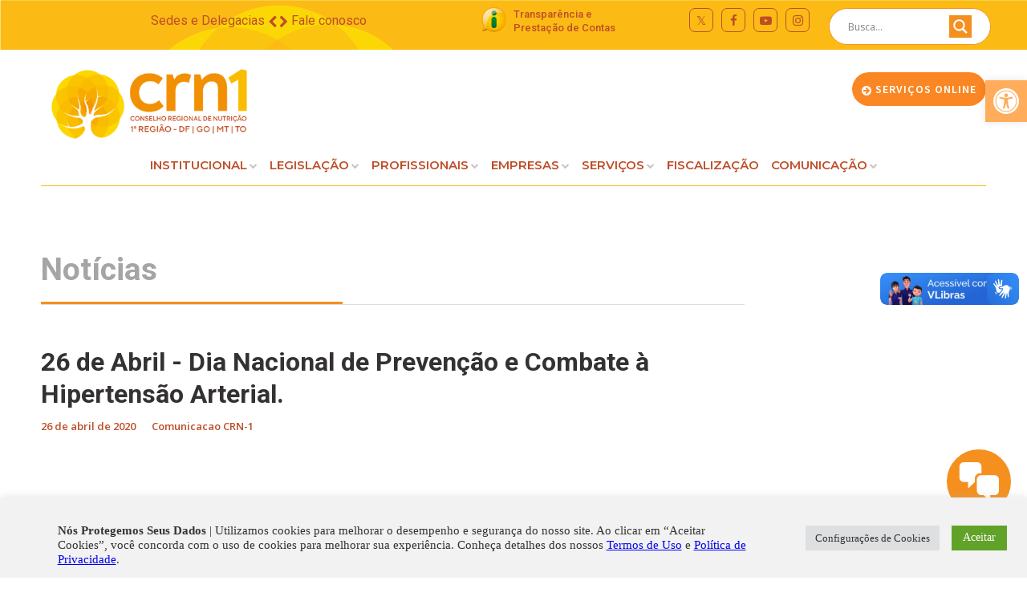

--- FILE ---
content_type: text/html; charset=UTF-8
request_url: https://novoportal.crn1.org.br/26-de-abril-dia-nacional-de-prevencao-e-combate-a-hipertensao-arterial/
body_size: 33583
content:
<!DOCTYPE html>
<html lang="pt-BR">
<head>

	<meta charset="UTF-8">
	<meta name="viewport" content="width=device-width, initial-scale=1">

	<title>26 de Abril - Dia Nacional de Prevenção e Combate à Hipertensão Arterial. | CRN - 01</title>

	<link rel="profile" href="https://gmpg.org/xfn/11">
	<link rel="pingback" href="https://novoportal.crn1.org.br/xmlrpc.php">

	<meta name='robots' content='index, follow, max-image-preview:large, max-snippet:-1, max-video-preview:-1' />

	<!-- This site is optimized with the Yoast SEO plugin v26.7 - https://yoast.com/wordpress/plugins/seo/ -->
	<link rel="canonical" href="https://novoportal.crn1.org.br/26-de-abril-dia-nacional-de-prevencao-e-combate-a-hipertensao-arterial/" />
	<meta property="og:locale" content="pt_BR" />
	<meta property="og:type" content="article" />
	<meta property="og:title" content="26 de Abril - Dia Nacional de Prevenção e Combate à Hipertensão Arterial. - CRN - 01" />
	<meta property="og:description" content="&nbsp; No dia 26 de Abril é celebrado o Dia Nacional De Prevenção e Combate À Hipertensão Arterial, dia em que é lembrada a importância dos cuidados preventivos por além de tudo, a hipertensão também ser um fator de risco para outras doenças. Os dados do Sistema de Vigilância de Fatores de Risco e Proteção [&hellip;]" />
	<meta property="og:url" content="https://novoportal.crn1.org.br/26-de-abril-dia-nacional-de-prevencao-e-combate-a-hipertensao-arterial/" />
	<meta property="og:site_name" content="CRN - 01" />
	<meta property="article:published_time" content="2020-04-26T19:43:48+00:00" />
	<meta property="og:image" content="https://novoportal.crn1.org.br/wp-content/uploads/2020/04/Datas-comemorativas.jpg" />
	<meta name="author" content="Comunicacao CRN-1" />
	<meta name="twitter:card" content="summary_large_image" />
	<meta name="twitter:label1" content="Escrito por" />
	<meta name="twitter:data1" content="Comunicacao CRN-1" />
	<meta name="twitter:label2" content="Est. tempo de leitura" />
	<meta name="twitter:data2" content="1 minuto" />
	<script type="application/ld+json" class="yoast-schema-graph">{"@context":"https://schema.org","@graph":[{"@type":"Article","@id":"https://novoportal.crn1.org.br/26-de-abril-dia-nacional-de-prevencao-e-combate-a-hipertensao-arterial/#article","isPartOf":{"@id":"https://novoportal.crn1.org.br/26-de-abril-dia-nacional-de-prevencao-e-combate-a-hipertensao-arterial/"},"author":{"name":"Comunicacao CRN-1","@id":"https://novoportal.crn1.org.br/#/schema/person/9ddddb877092b93560e34d42fed71ca2"},"headline":"26 de Abril - Dia Nacional de Prevenção e Combate à Hipertensão Arterial.","datePublished":"2020-04-26T19:43:48+00:00","mainEntityOfPage":{"@id":"https://novoportal.crn1.org.br/26-de-abril-dia-nacional-de-prevencao-e-combate-a-hipertensao-arterial/"},"wordCount":196,"image":{"@id":"https://novoportal.crn1.org.br/26-de-abril-dia-nacional-de-prevencao-e-combate-a-hipertensao-arterial/#primaryimage"},"thumbnailUrl":"https://novoportal.crn1.org.br/wp-content/uploads/2020/04/Datas-comemorativas.jpg","keywords":["alimentação saudável","Conselho Regional de Nutricionistas 1ª Região","hipertensão arterial"],"articleSection":["Institucional","Notícias"],"inLanguage":"pt-BR"},{"@type":"WebPage","@id":"https://novoportal.crn1.org.br/26-de-abril-dia-nacional-de-prevencao-e-combate-a-hipertensao-arterial/","url":"https://novoportal.crn1.org.br/26-de-abril-dia-nacional-de-prevencao-e-combate-a-hipertensao-arterial/","name":"26 de Abril - Dia Nacional de Prevenção e Combate à Hipertensão Arterial. - CRN - 01","isPartOf":{"@id":"https://novoportal.crn1.org.br/#website"},"primaryImageOfPage":{"@id":"https://novoportal.crn1.org.br/26-de-abril-dia-nacional-de-prevencao-e-combate-a-hipertensao-arterial/#primaryimage"},"image":{"@id":"https://novoportal.crn1.org.br/26-de-abril-dia-nacional-de-prevencao-e-combate-a-hipertensao-arterial/#primaryimage"},"thumbnailUrl":"https://novoportal.crn1.org.br/wp-content/uploads/2020/04/Datas-comemorativas.jpg","datePublished":"2020-04-26T19:43:48+00:00","author":{"@id":"https://novoportal.crn1.org.br/#/schema/person/9ddddb877092b93560e34d42fed71ca2"},"breadcrumb":{"@id":"https://novoportal.crn1.org.br/26-de-abril-dia-nacional-de-prevencao-e-combate-a-hipertensao-arterial/#breadcrumb"},"inLanguage":"pt-BR","potentialAction":[{"@type":"ReadAction","target":["https://novoportal.crn1.org.br/26-de-abril-dia-nacional-de-prevencao-e-combate-a-hipertensao-arterial/"]}]},{"@type":"ImageObject","inLanguage":"pt-BR","@id":"https://novoportal.crn1.org.br/26-de-abril-dia-nacional-de-prevencao-e-combate-a-hipertensao-arterial/#primaryimage","url":"https://novoportal.crn1.org.br/wp-content/uploads/2020/04/Datas-comemorativas.jpg","contentUrl":"https://novoportal.crn1.org.br/wp-content/uploads/2020/04/Datas-comemorativas.jpg"},{"@type":"BreadcrumbList","@id":"https://novoportal.crn1.org.br/26-de-abril-dia-nacional-de-prevencao-e-combate-a-hipertensao-arterial/#breadcrumb","itemListElement":[{"@type":"ListItem","position":1,"name":"Início","item":"https://novoportal.crn1.org.br/"},{"@type":"ListItem","position":2,"name":"26 de Abril &#8211; Dia Nacional de Prevenção e Combate à Hipertensão Arterial."}]},{"@type":"WebSite","@id":"https://novoportal.crn1.org.br/#website","url":"https://novoportal.crn1.org.br/","name":"CRN - 01","description":"Conselho Regional de Nutrição - 1ª Região","potentialAction":[{"@type":"SearchAction","target":{"@type":"EntryPoint","urlTemplate":"https://novoportal.crn1.org.br/?s={search_term_string}"},"query-input":{"@type":"PropertyValueSpecification","valueRequired":true,"valueName":"search_term_string"}}],"inLanguage":"pt-BR"},{"@type":"Person","@id":"https://novoportal.crn1.org.br/#/schema/person/9ddddb877092b93560e34d42fed71ca2","name":"Comunicacao CRN-1","image":{"@type":"ImageObject","inLanguage":"pt-BR","@id":"https://novoportal.crn1.org.br/#/schema/person/image/","url":"https://secure.gravatar.com/avatar/6eb646d3fce7a225e101db2e66f7342ddf63b615288658896ee2f02a8fc5a3be?s=96&d=mm&r=g","contentUrl":"https://secure.gravatar.com/avatar/6eb646d3fce7a225e101db2e66f7342ddf63b615288658896ee2f02a8fc5a3be?s=96&d=mm&r=g","caption":"Comunicacao CRN-1"},"url":"https://novoportal.crn1.org.br/author/comunicacao/"}]}</script>
	<!-- / Yoast SEO plugin. -->


<link rel='dns-prefetch' href='//www.googletagmanager.com' />
<link rel="alternate" type="application/rss+xml" title="Feed para CRN - 01 &raquo;" href="https://novoportal.crn1.org.br/feed/" />
<link rel="alternate" type="application/rss+xml" title="Feed de comentários para CRN - 01 &raquo;" href="https://novoportal.crn1.org.br/comments/feed/" />
<link rel="alternate" title="oEmbed (JSON)" type="application/json+oembed" href="https://novoportal.crn1.org.br/wp-json/oembed/1.0/embed?url=https%3A%2F%2Fnovoportal.crn1.org.br%2F26-de-abril-dia-nacional-de-prevencao-e-combate-a-hipertensao-arterial%2F" />
<link rel="alternate" title="oEmbed (XML)" type="text/xml+oembed" href="https://novoportal.crn1.org.br/wp-json/oembed/1.0/embed?url=https%3A%2F%2Fnovoportal.crn1.org.br%2F26-de-abril-dia-nacional-de-prevencao-e-combate-a-hipertensao-arterial%2F&#038;format=xml" />
<style id='wp-img-auto-sizes-contain-inline-css' type='text/css'>
img:is([sizes=auto i],[sizes^="auto," i]){contain-intrinsic-size:3000px 1500px}
/*# sourceURL=wp-img-auto-sizes-contain-inline-css */
</style>
<link rel='stylesheet' id='dashicons-css' href='https://novoportal.crn1.org.br/wp-includes/css/dashicons.min.css?ver=a1aaef28e271732a07848089c5410612' type='text/css' media='all' />
<link rel='stylesheet' id='post-views-counter-frontend-css' href='https://novoportal.crn1.org.br/wp-content/plugins/post-views-counter/css/frontend.css?ver=1.7.1' type='text/css' media='all' />
<style id='wp-emoji-styles-inline-css' type='text/css'>

	img.wp-smiley, img.emoji {
		display: inline !important;
		border: none !important;
		box-shadow: none !important;
		height: 1em !important;
		width: 1em !important;
		margin: 0 0.07em !important;
		vertical-align: -0.1em !important;
		background: none !important;
		padding: 0 !important;
	}
/*# sourceURL=wp-emoji-styles-inline-css */
</style>
<style id='wp-block-library-inline-css' type='text/css'>
:root{--wp-block-synced-color:#7a00df;--wp-block-synced-color--rgb:122,0,223;--wp-bound-block-color:var(--wp-block-synced-color);--wp-editor-canvas-background:#ddd;--wp-admin-theme-color:#007cba;--wp-admin-theme-color--rgb:0,124,186;--wp-admin-theme-color-darker-10:#006ba1;--wp-admin-theme-color-darker-10--rgb:0,107,160.5;--wp-admin-theme-color-darker-20:#005a87;--wp-admin-theme-color-darker-20--rgb:0,90,135;--wp-admin-border-width-focus:2px}@media (min-resolution:192dpi){:root{--wp-admin-border-width-focus:1.5px}}.wp-element-button{cursor:pointer}:root .has-very-light-gray-background-color{background-color:#eee}:root .has-very-dark-gray-background-color{background-color:#313131}:root .has-very-light-gray-color{color:#eee}:root .has-very-dark-gray-color{color:#313131}:root .has-vivid-green-cyan-to-vivid-cyan-blue-gradient-background{background:linear-gradient(135deg,#00d084,#0693e3)}:root .has-purple-crush-gradient-background{background:linear-gradient(135deg,#34e2e4,#4721fb 50%,#ab1dfe)}:root .has-hazy-dawn-gradient-background{background:linear-gradient(135deg,#faaca8,#dad0ec)}:root .has-subdued-olive-gradient-background{background:linear-gradient(135deg,#fafae1,#67a671)}:root .has-atomic-cream-gradient-background{background:linear-gradient(135deg,#fdd79a,#004a59)}:root .has-nightshade-gradient-background{background:linear-gradient(135deg,#330968,#31cdcf)}:root .has-midnight-gradient-background{background:linear-gradient(135deg,#020381,#2874fc)}:root{--wp--preset--font-size--normal:16px;--wp--preset--font-size--huge:42px}.has-regular-font-size{font-size:1em}.has-larger-font-size{font-size:2.625em}.has-normal-font-size{font-size:var(--wp--preset--font-size--normal)}.has-huge-font-size{font-size:var(--wp--preset--font-size--huge)}.has-text-align-center{text-align:center}.has-text-align-left{text-align:left}.has-text-align-right{text-align:right}.has-fit-text{white-space:nowrap!important}#end-resizable-editor-section{display:none}.aligncenter{clear:both}.items-justified-left{justify-content:flex-start}.items-justified-center{justify-content:center}.items-justified-right{justify-content:flex-end}.items-justified-space-between{justify-content:space-between}.screen-reader-text{border:0;clip-path:inset(50%);height:1px;margin:-1px;overflow:hidden;padding:0;position:absolute;width:1px;word-wrap:normal!important}.screen-reader-text:focus{background-color:#ddd;clip-path:none;color:#444;display:block;font-size:1em;height:auto;left:5px;line-height:normal;padding:15px 23px 14px;text-decoration:none;top:5px;width:auto;z-index:100000}html :where(.has-border-color){border-style:solid}html :where([style*=border-top-color]){border-top-style:solid}html :where([style*=border-right-color]){border-right-style:solid}html :where([style*=border-bottom-color]){border-bottom-style:solid}html :where([style*=border-left-color]){border-left-style:solid}html :where([style*=border-width]){border-style:solid}html :where([style*=border-top-width]){border-top-style:solid}html :where([style*=border-right-width]){border-right-style:solid}html :where([style*=border-bottom-width]){border-bottom-style:solid}html :where([style*=border-left-width]){border-left-style:solid}html :where(img[class*=wp-image-]){height:auto;max-width:100%}:where(figure){margin:0 0 1em}html :where(.is-position-sticky){--wp-admin--admin-bar--position-offset:var(--wp-admin--admin-bar--height,0px)}@media screen and (max-width:600px){html :where(.is-position-sticky){--wp-admin--admin-bar--position-offset:0px}}
/*# sourceURL=/wp-includes/css/dist/block-library/common.min.css */
</style>
<style id='classic-theme-styles-inline-css' type='text/css'>
/*! This file is auto-generated */
.wp-block-button__link{color:#fff;background-color:#32373c;border-radius:9999px;box-shadow:none;text-decoration:none;padding:calc(.667em + 2px) calc(1.333em + 2px);font-size:1.125em}.wp-block-file__button{background:#32373c;color:#fff;text-decoration:none}
/*# sourceURL=/wp-includes/css/classic-themes.min.css */
</style>
<link rel='stylesheet' id='contact-form-7-css' href='https://novoportal.crn1.org.br/wp-content/plugins/contact-form-7/includes/css/styles.css?ver=6.1.4' type='text/css' media='all' />
<link rel='stylesheet' id='cookie-law-info-css' href='https://novoportal.crn1.org.br/wp-content/plugins/cookie-law-info/legacy/public/css/cookie-law-info-public.css?ver=3.3.9.1' type='text/css' media='all' />
<link rel='stylesheet' id='cookie-law-info-gdpr-css' href='https://novoportal.crn1.org.br/wp-content/plugins/cookie-law-info/legacy/public/css/cookie-law-info-gdpr.css?ver=3.3.9.1' type='text/css' media='all' />
<link rel='stylesheet' id='custom-css' href='https://novoportal.crn1.org.br/wp-content/plugins/floating-contact/assets/css/style.min.css?ver=1' type='text/css' media='screen' />
<link rel='stylesheet' id='custom-style-css' href='https://novoportal.crn1.org.br/wp-content/plugins/floating-contact/assets/css/style.min.css?ver=a1aaef28e271732a07848089c5410612' type='text/css' media='all' />
<style id='custom-style-inline-css' type='text/css'>

        i.fcb-icons {
            background: #f5901f !important;
		    border-color: #f5901f !important;
        }
		i.fcb-icons:hover {
		    color: #f5901f !important;
		}
		i.fcb-icons:after {
		    border-color: #f5901f !important;	
		}
		i.fcb-icons:hover {
		    transform: none !important;
		}
		#fcb-modal input[type="submit"]:hover {
		    border: 1px solid #f5901f !important;
	        background-color: #f5901f !important;
		}
/*# sourceURL=custom-style-inline-css */
</style>
<link rel='stylesheet' id='dslc-fontawesome-css' href='https://novoportal.crn1.org.br/wp-content/plugins/live-composer-page-builder/css/font-awesome.css?ver=2.0.8' type='text/css' media='all' />
<link rel='stylesheet' id='dslc-plugins-css-css' href='https://novoportal.crn1.org.br/wp-content/plugins/live-composer-page-builder/css/dist/frontend.plugins.min.css?ver=2.0.8' type='text/css' media='all' />
<link rel='stylesheet' id='dslc-frontend-css-css' href='https://novoportal.crn1.org.br/wp-content/plugins/live-composer-page-builder/css/dist/frontend.min.css?ver=2.0.8' type='text/css' media='all' />
<link rel='stylesheet' id='pojo-a11y-css' href='https://novoportal.crn1.org.br/wp-content/plugins/pojo-accessibility/modules/legacy/assets/css/style.min.css?ver=1.0.0' type='text/css' media='all' />
<link rel='stylesheet' id='lct-base-style-css' href='https://novoportal.crn1.org.br/wp-content/themes/lc-blank-master/style.css?ver=1.0' type='text/css' media='all' />
<link rel='stylesheet' id='wpdreams-asl-basic-css' href='https://novoportal.crn1.org.br/wp-content/plugins/ajax-search-lite/css/style.basic.css?ver=4.13.4' type='text/css' media='all' />
<style id='wpdreams-asl-basic-inline-css' type='text/css'>

					div[id*='ajaxsearchlitesettings'].searchsettings .asl_option_inner label {
						font-size: 0px !important;
						color: rgba(0, 0, 0, 0);
					}
					div[id*='ajaxsearchlitesettings'].searchsettings .asl_option_inner label:after {
						font-size: 11px !important;
						position: absolute;
						top: 0;
						left: 0;
						z-index: 1;
					}
					.asl_w_container {
						width: 100%;
						margin: 0px 0px 0px 0px;
						min-width: 200px;
					}
					div[id*='ajaxsearchlite'].asl_m {
						width: 100%;
					}
					div[id*='ajaxsearchliteres'].wpdreams_asl_results div.resdrg span.highlighted {
						font-weight: bold;
						color: rgba(217, 49, 43, 1);
						background-color: rgba(238, 238, 238, 1);
					}
					div[id*='ajaxsearchliteres'].wpdreams_asl_results .results img.asl_image {
						width: 70px;
						height: 70px;
						object-fit: cover;
					}
					div[id*='ajaxsearchlite'].asl_r .results {
						max-height: none;
					}
					div[id*='ajaxsearchlite'].asl_r {
						position: absolute;
					}
				
						.asl_m, .asl_m .probox {
							background-color: rgb(255, 255, 255) !important;
							background-image: none !important;
							-webkit-background-image: none !important;
							-ms-background-image: none !important;
						}
					
						.asl_m .probox svg {
							fill: rgb(255, 255, 255) !important;
						}
						.asl_m .probox .innericon {
							background-color: rgba(245, 144, 31, 1) !important;
							background-image: none !important;
							-webkit-background-image: none !important;
							-ms-background-image: none !important;
						}
					
						div.asl_m.asl_w {
							border:1px solid rgba(245, 144, 31, 1) !important;border-radius:0px 0px 0px 0px !important;
							box-shadow: none !important;
						}
						div.asl_m.asl_w .probox {border: none !important;}
					
						div.asl_r.asl_w.vertical .results .item::after {
							display: block;
							position: absolute;
							bottom: 0;
							content: '';
							height: 1px;
							width: 100%;
							background: #D8D8D8;
						}
						div.asl_r.asl_w.vertical .results .item.asl_last_item::after {
							display: none;
						}
					  button {
    background-color: #fff !important;
    padding-top: 0px !important;
    border-radius: 50px !important;
}
div.asl_m.asl_w {
    border: 1px solid rgba(245, 144, 31, 1) !important;
    border-radius:50px !important;
    box-shadow: none !important;
}
/*# sourceURL=wpdreams-asl-basic-inline-css */
</style>
<link rel='stylesheet' id='wpdreams-asl-instance-css' href='https://novoportal.crn1.org.br/wp-content/plugins/ajax-search-lite/css/style-curvy-red.css?ver=4.13.4' type='text/css' media='all' />
<!--n2css--><!--n2js--><script type="text/javascript" src="https://novoportal.crn1.org.br/wp-includes/js/jquery/jquery.min.js?ver=3.7.1" id="jquery-core-js"></script>
<script type="text/javascript" src="https://novoportal.crn1.org.br/wp-includes/js/jquery/jquery-migrate.min.js?ver=3.4.1" id="jquery-migrate-js"></script>
<script type="text/javascript" id="cookie-law-info-js-extra">
/* <![CDATA[ */
var Cli_Data = {"nn_cookie_ids":[],"cookielist":[],"non_necessary_cookies":[],"ccpaEnabled":"","ccpaRegionBased":"","ccpaBarEnabled":"","strictlyEnabled":["necessary","obligatoire"],"ccpaType":"gdpr","js_blocking":"1","custom_integration":"","triggerDomRefresh":"","secure_cookies":""};
var cli_cookiebar_settings = {"animate_speed_hide":"500","animate_speed_show":"500","background":"#f2f2f2","border":"#b1a6a6c2","border_on":"","button_1_button_colour":"#61a229","button_1_button_hover":"#4e8221","button_1_link_colour":"#fff","button_1_as_button":"1","button_1_new_win":"","button_2_button_colour":"#333","button_2_button_hover":"#292929","button_2_link_colour":"#444","button_2_as_button":"","button_2_hidebar":"","button_3_button_colour":"#dedfe0","button_3_button_hover":"#b2b2b3","button_3_link_colour":"#333333","button_3_as_button":"1","button_3_new_win":"","button_4_button_colour":"#dedfe0","button_4_button_hover":"#b2b2b3","button_4_link_colour":"#333333","button_4_as_button":"1","button_7_button_colour":"#61a229","button_7_button_hover":"#4e8221","button_7_link_colour":"#fff","button_7_as_button":"1","button_7_new_win":"","font_family":"Verdana, Geneva","header_fix":"","notify_animate_hide":"1","notify_animate_show":"","notify_div_id":"#cookie-law-info-bar","notify_position_horizontal":"right","notify_position_vertical":"bottom","scroll_close":"","scroll_close_reload":"","accept_close_reload":"","reject_close_reload":"","showagain_tab":"","showagain_background":"#fff","showagain_border":"#000","showagain_div_id":"#cookie-law-info-again","showagain_x_position":"100px","text":"#333333","show_once_yn":"","show_once":"10000","logging_on":"","as_popup":"","popup_overlay":"1","bar_heading_text":"","cookie_bar_as":"banner","popup_showagain_position":"bottom-right","widget_position":"left"};
var log_object = {"ajax_url":"https://novoportal.crn1.org.br/wp-admin/admin-ajax.php"};
//# sourceURL=cookie-law-info-js-extra
/* ]]> */
</script>
<script type="text/javascript" src="https://novoportal.crn1.org.br/wp-content/plugins/cookie-law-info/legacy/public/js/cookie-law-info-public.js?ver=3.3.9.1" id="cookie-law-info-js"></script>
<script type="text/javascript" src="https://novoportal.crn1.org.br/wp-content/plugins/live-composer-page-builder/js/dist/client_plugins.min.js?ver=2.0.8" id="dslc-plugins-js-js"></script>

<!-- Snippet da etiqueta do Google (gtag.js) adicionado pelo Site Kit -->
<!-- Snippet do Google Análises adicionado pelo Site Kit -->
<script type="text/javascript" src="https://www.googletagmanager.com/gtag/js?id=GT-TNP54ZP" id="google_gtagjs-js" async></script>
<script type="text/javascript" id="google_gtagjs-js-after">
/* <![CDATA[ */
window.dataLayer = window.dataLayer || [];function gtag(){dataLayer.push(arguments);}
gtag("set","linker",{"domains":["novoportal.crn1.org.br"]});
gtag("js", new Date());
gtag("set", "developer_id.dZTNiMT", true);
gtag("config", "GT-TNP54ZP");
//# sourceURL=google_gtagjs-js-after
/* ]]> */
</script>
<link rel="https://api.w.org/" href="https://novoportal.crn1.org.br/wp-json/" /><link rel="alternate" title="JSON" type="application/json" href="https://novoportal.crn1.org.br/wp-json/wp/v2/posts/11038" /><link rel="EditURI" type="application/rsd+xml" title="RSD" href="https://novoportal.crn1.org.br/xmlrpc.php?rsd" />
   <script type="text/javascript">
   var _gaq = _gaq || [];
   _gaq.push(['_setAccount', 'G-TXPJ8MM20B']);
   _gaq.push(['_trackPageview']);
   (function() {
   var ga = document.createElement('script'); ga.type = 'text/javascript'; ga.async = true;
   ga.src = ('https:' == document.location.protocol ? 'https://ssl' : 'http://www') + '.google-analytics.com/ga.js';
   var s = document.getElementsByTagName('script')[0]; s.parentNode.insertBefore(ga, s);
   })();
   </script>
<meta name="generator" content="Site Kit by Google 1.170.0" /><style type="text/css">
#pojo-a11y-toolbar .pojo-a11y-toolbar-toggle a{ background-color: #ffad5b;	color: #ffffff;}
#pojo-a11y-toolbar .pojo-a11y-toolbar-overlay, #pojo-a11y-toolbar .pojo-a11y-toolbar-overlay ul.pojo-a11y-toolbar-items.pojo-a11y-links{ border-color: #ffad5b;}
body.pojo-a11y-focusable a:focus{ outline-style: solid !important;	outline-width: 1px !important;	outline-color: #FF0000 !important;}
#pojo-a11y-toolbar{ top: 100px !important;}
#pojo-a11y-toolbar .pojo-a11y-toolbar-overlay{ background-color: #ffffff;}
#pojo-a11y-toolbar .pojo-a11y-toolbar-overlay ul.pojo-a11y-toolbar-items li.pojo-a11y-toolbar-item a, #pojo-a11y-toolbar .pojo-a11y-toolbar-overlay p.pojo-a11y-toolbar-title{ color: #333333;}
#pojo-a11y-toolbar .pojo-a11y-toolbar-overlay ul.pojo-a11y-toolbar-items li.pojo-a11y-toolbar-item a.active{ background-color: #4054b2;	color: #ffffff;}
@media (max-width: 767px) { #pojo-a11y-toolbar { top: 50px !important; } }</style>				<link rel="preconnect" href="https://fonts.gstatic.com" crossorigin />
				<link rel="preload" as="style" href="//fonts.googleapis.com/css?family=Open+Sans&display=swap" />
								<link rel="stylesheet" href="//fonts.googleapis.com/css?family=Open+Sans&display=swap" media="all" />
				<style type="text/css">.dslc-modules-section-wrapper, .dslca-add-modules-section { width : 1180px; } .dslc-modules-section:not(.dslc-full) { padding-left: 4%;  padding-right: 4%; } .dslc-modules-section { width:px;margin-left:0%;margin-right:0%;margin-bottom:0px;padding-bottom:80px;padding-top:80px;padding-left:0%;padding-right:0%;background-image:none;background-repeat:repeat;background-position:left top;background-attachment:scroll;background-size:auto;border-width:0px;border-style:solid; }

/*  CSS FOR POST ID: 11395 */
#dslc-module-b82b9483efe .dslc-separator{margin-bottom:8px;padding-bottom:8px;border-color:#ededed;border-width:1px;} #dslc-module-b82b9483efe .dslc-separator-wrapper{background-repeat:repeat ;background-attachment:scroll ;background-position:top left ;} #dslc-module-a03699fe706 .dslc-button{text-align:right ;background-repeat:repeat ;background-attachment:scroll ;background-position:top left ;} #dslc-module-a03699fe706 .dslc-button a{background-color:rgba(0,0,0,0) ;border-radius:3px;padding-top:12px;padding-bottom:12px;padding-left:1px;padding-right:1px;display:inline-block ;color:#be4d27 ;font-size:16px;font-style:normal ;font-weight:400;font-family:"Roboto";text-transform:none ;} #dslc-module-a03699fe706 .dslc-button a:hover{background-color:rgba(0,0,0,0) ;color:#be4d27 ;} #dslc-module-a03699fe706 .dslc-button a:before{opacity:1 ;} #dslc-module-a03699fe706 .dslc-button a svg{width:11px; height:11px;} #dslc-module-a03699fe706 .dslc-button a .dslc-icon,#dslc-module-a03699fe706 .dslc-button a svg{color:#be4d27 ; fill:#be4d27 ;} #dslc-module-a03699fe706 .dslc-button a:hover .dslc-icon,#dslc-module-a03699fe706 .dslc-button:hover a svg{color:#be4d27 ; fill:#be4d27 ;} @media only screen and (min-width : 768px) and (max-width : 1024px)  {#dslc-module-a03699fe706 .dslc-button a{padding-top:12px;padding-bottom:12px;padding-left:12px;padding-right:12px;font-size:14px;} #dslc-module-a03699fe706 .dslc-button a svg{width:11px; height:11px;} #dslc-module-a03699fe706 .dslc-button{text-align:left ;} }@media only screen and ( max-width: 767px ) {#dslc-module-a03699fe706 .dslc-button a{padding-top:12px;padding-bottom:12px;padding-left:12px;padding-right:12px;font-size:11px;} #dslc-module-a03699fe706 .dslc-button a svg{width:11px; height:11px;} #dslc-module-a03699fe706 .dslc-button{text-align:left ;} }#dslc-module-5k3re5fas4g .dslc-button{text-align:left ;background-repeat:repeat ;background-attachment:scroll ;background-position:top left ;} #dslc-module-5k3re5fas4g .dslc-button a{background-color:rgba(0,0,0,0) ;border-radius:3px;padding-top:12px;padding-bottom:12px;padding-left:2px;padding-right:2px;display:inline-block ;color:#be4d27 ;font-size:16px;font-style:normal ;font-weight:400;font-family:"Roboto";text-transform:none ;} #dslc-module-5k3re5fas4g .dslc-button a:hover{background-color:rgba(0,0,0,0) ;color:#be4d27 ;} #dslc-module-5k3re5fas4g .dslc-button a:before{opacity:1 ;} #dslc-module-5k3re5fas4g .dslc-button a svg{width:11px; height:11px;} #dslc-module-5k3re5fas4g .dslc-button a .dslc-icon,#dslc-module-5k3re5fas4g .dslc-button a svg{color:#be4d27 ; fill:#be4d27 ;} #dslc-module-5k3re5fas4g .dslc-button a:hover .dslc-icon,#dslc-module-5k3re5fas4g .dslc-button:hover a svg{color:#be4d27 ; fill:#be4d27 ;} #dslc-module-c2f9aec3ba2 .dslc-image-container{text-align:right ;} #dslc-module-c2f9aec3ba2 .dslc-image{margin-top:4px;margin-right:7px;max-width:35px;} #dslc-module-c2f9aec3ba2 .dslc-image,#dslc-module-c2f9aec3ba2 .dslc-image a,#dslc-module-c2f9aec3ba2 .dslc-image img{width:auto ;} #dslc-module-c2f9aec3ba2 .dslc-image-caption{text-align:center ;font-size:13px;font-weight:400;line-height:22px;margin-top:20px;} #dslc-module-15416aa8e12 .dslc-text-module-content{margin-top:3px;background-repeat:repeat ;background-attachment:scroll ;background-position:top left ;background-size:auto ;} #dslc-module-15416aa8e12 .dslc-text-module-content,#dslc-module-15416aa8e12 .dslc-text-module-content .dslca-editable-content,#dslc-module-15416aa8e12 .dslc-text-module-content p{color:#be4d27 ;font-size:13px;font-weight:500;font-family:"Roboto";font-style:normal ;line-height:17px;text-transform:none ;text-align:left ;} #dslc-module-15416aa8e12 .dslc-text-module-content p{padding-top:2px;} #dslc-module-15416aa8e12 .dslc-text-module-content h1{font-size:25px;font-weight:400;font-family:"Open Sans";font-style:normal ;line-height:35px;text-transform:none ;margin-bottom:15px;text-align:left ;} #dslc-module-15416aa8e12 .dslc-text-module-content h2{font-size:23px;font-weight:400;font-family:"Open Sans";font-style:normal ;line-height:33px;text-transform:none ;margin-bottom:15px;text-align:left ;} #dslc-module-15416aa8e12 .dslc-text-module-content h3{font-size:21px;font-weight:400;font-family:"Open Sans";font-style:normal ;line-height:31px;text-transform:none ;margin-bottom:15px;text-align:left ;} #dslc-module-15416aa8e12 .dslc-text-module-content h4{font-size:19px;font-weight:400;font-family:"Open Sans";font-style:normal ;line-height:29px;text-transform:none ;margin-bottom:15px;text-align:left ;} #dslc-module-15416aa8e12 .dslc-text-module-content h5{font-size:17px;font-weight:400;font-family:"Open Sans";font-style:normal ;line-height:27px;text-transform:none ;margin-bottom:15px;text-align:left ;} #dslc-module-15416aa8e12 .dslc-text-module-content h6{font-size:15px;font-weight:400;font-family:"Open Sans";font-style:normal ;line-height:25px;text-transform:none ;margin-bottom:15px;text-align:left ;} #dslc-module-15416aa8e12 .dslc-text-module-content a{color:#be4d27 ;} #dslc-module-15416aa8e12 .dslc-text-module-content a:hover{color:#be4d27 ;} #dslc-module-15416aa8e12 .dslc-text-module-content li{font-size:13px;font-weight:400;font-family:"Open Sans";line-height:22px;margin-bottom:10px;} #dslc-module-15416aa8e12 .dslc-text-module-content ul,#dslc-module-15416aa8e12 .dslc-text-module-content ol{margin-bottom:25px;margin-left:25px;} #dslc-module-15416aa8e12 .dslc-text-module-content ul{list-style-type:disc ;text-align:left ;} #dslc-module-15416aa8e12 .dslc-text-module-content ol{list-style-type:decimal ;} #dslc-module-15416aa8e12 input[type=text],#dslc-module-15416aa8e12 input[type=password],#dslc-module-15416aa8e12 input[type=number],#dslc-module-15416aa8e12 input[type=email],#dslc-module-15416aa8e12 input[type=tel],#dslc-module-15416aa8e12 textarea,#dslc-module-15416aa8e12 select{color:#fffff ;font-size:13px;font-weight:500;font-family:"Open Sans";margin-bottom:15px;padding-top:10px;padding-bottom:10px;padding-left:15px;padding-right:15px;background-color:#fff ;border-color:#ddd;border-width:1px;border-style:solid solid solid solid;} #dslc-module-15416aa8e12 textarea{line-height:23px;} #dslc-module-15416aa8e12 .dslc-text-module-content blockquote,#dslc-module-15416aa8e12 .dslc-text-module-content blockquote p{font-size:13px;font-weight:400;font-family:"Open Sans";line-height:22px;} #dslc-module-15416aa8e12 blockquote,#dslc-module-15416aa8e12 .dslc-text-module-content blockquote p{text-align:left ;} #dslc-module-15416aa8e12 blockquote{background-repeat:repeat ;background-attachment:scroll ;background-position:top left ;} #dslc-module-15416aa8e12 input[type=submit],#dslc-module-15416aa8e12 button{background-color:#5890e5 ;border-radius:3px;color:#fff ;font-size:13px;font-weight:500;font-family:"Open Sans";line-height:13px;padding-top:10px;padding-bottom:10px;padding-left:15px;padding-right:15px;border-color:#5890e5;} #dslc-module-15416aa8e12 input[type=submit]:hover,#dslc-module-15416aa8e12 button:hover{background-color:#5890e5 ;color:#fff ;border-color:#5890e5;} #dslc-module-41662c91190 ul.dslc-social{text-align:center ;margin-top:6px;} #dslc-module-41662c91190 ul.dslc-social a.dslc-social-icon{border-radius:7px;width:30px;height:30px;font-size:15px;border-color:#be4d27;border-width:1px;border-style:solid solid solid solid;} #dslc-module-41662c91190 ul.dslc-social a.dslc-social-icon:hover{border-color:#af0202;} #dslc-module-41662c91190 ul.dslc-social a.dslc-social-icon{background-color:rgba(0,0,0,0) ;} #dslc-module-41662c91190 ul.dslc-social a.dslc-social-icon:hover{background-color:rgba(0,0,0,0) ;} #dslc-module-41662c91190 ul.dslc-social li{margin-right:10px;} #dslc-module-41662c91190 ul.dslc-social .dslc-icon{color:#be4d27 ;} #dslc-module-41662c91190 ul.dslc-social a.dslc-social-icon:hover .dslc-icon{color:#af0202 ;} #dslc-module-41662c91190 .dslc-social-label{color:rgba(0,0,0,0) ;font-size:13px;font-weight:400;font-family:"Open Sans";font-style:normal ;line-height:30px;text-transform:none ;} @media only screen and (min-width : 768px) and (max-width : 1024px)  {#dslc-module-41662c91190 ul.dslc-social{text-align:left ;padding-top:14px;} #dslc-module-41662c91190 ul.dslc-social a.dslc-social-icon{width:21px;height:21px;font-size:13px;} #dslc-module-41662c91190 ul.dslc-social li{margin-right:8px;} }#dslc-module-1a5870da098 .dslc-module-shortcode{padding-top:6px;padding-bottom:6px;} #dslc-module-1a5870da098 .dslc-module-shortcode,#dslc-module-1a5870da098 .dslc-module-shortcode p{font-size:13px;font-weight:400;font-family:"Open Sans";font-style:normal ;line-height:22px;text-align:left ;} #dslc-module-1a5870da098 .dslc-module-shortcode p{margin-bottom:25px;} #dslc-module-1a5870da098 .dslc-module-shortcode h1{font-size:25px;font-weight:400;font-family:"Open Sans";font-style:normal ;line-height:35px;margin-bottom:15px;text-align:left ;} #dslc-module-1a5870da098 .dslc-module-shortcode h2{font-size:23px;font-weight:400;font-family:"Open Sans";font-style:normal ;line-height:33px;margin-bottom:15px;text-align:left ;} #dslc-module-1a5870da098 .dslc-module-shortcode h3{font-size:21px;font-weight:400;font-family:"Open Sans";font-style:normal ;line-height:31px;margin-bottom:15px;text-align:left ;} #dslc-module-1a5870da098 .dslc-module-shortcode h4{font-size:19px;font-weight:400;font-family:"Open Sans";font-style:normal ;line-height:29px;margin-bottom:15px;text-align:left ;} #dslc-module-1a5870da098 .dslc-module-shortcode h5{font-size:17px;font-weight:400;font-family:"Open Sans";font-style:normal ;line-height:27px;margin-bottom:15px;text-align:left ;} #dslc-module-1a5870da098 .dslc-module-shortcode h6{font-size:15px;font-weight:400;font-family:"Open Sans";font-style:normal ;line-height:25px;margin-bottom:15px;text-align:left ;} #dslc-module-1a5870da098 .dslc-module-shortcode li{font-size:13px;font-weight:400;font-family:"Open Sans";line-height:22px;margin-bottom:10px;} #dslc-module-1a5870da098 .dslc-module-shortcode ul,#dslc-module-1a5870da098 .dslc-module-shortcode ol{margin-bottom:25px;margin-left:25px;} #dslc-module-1a5870da098 .dslc-module-shortcode ul{list-style-type:disc ;} #dslc-module-1a5870da098 .dslc-module-shortcode ol{list-style-type:decimal ;} #dslc-module-1a5870da098 input[type=text],#dslc-module-1a5870da098 input[type=password],#dslc-module-1a5870da098 input[type=number],#dslc-module-1a5870da098 input[type=email],#dslc-module-1a5870da098 input[type=tel],#dslc-module-1a5870da098 textarea,#dslc-module-1a5870da098 select{background-color:#fff ;color:#4d4d4d ;font-size:13px;font-weight:500;font-family:"Open Sans";width:100%;padding-top:10px;padding-bottom:10px;padding-left:15px;padding-right:15px;border-color:#ddd;border-width:1px;border-style:solid solid solid solid;} #dslc-module-1a5870da098 textarea{line-height:23px;} #dslc-module-1a5870da098 .dslc-module-shortcode blockquote{background-repeat:repeat ;background-attachment:scroll ;background-position:top left ;} #dslc-module-1a5870da098 .dslc-module-shortcode blockquote,#dslc-module-1a5870da098 .dslc-module-shortcode blockquote p{font-size:13px;font-weight:400;font-family:"Open Sans";line-height:22px;} #dslc-module-1a5870da098 blockquote,#dslc-module-1a5870da098 .dslc-module-shortcode blockquote p{text-align:left ;} #dslc-module-1a5870da098 input[type=submit],#dslc-module-1a5870da098 input[type=button],#dslc-module-1a5870da098 button{background-color:#5890e5 ;border-radius:3px;color:#fff ;font-size:13px;font-weight:500;font-family:"Open Sans";line-height:13px;padding-top:10px;padding-bottom:10px;padding-left:15px;padding-right:15px;border-color:#5890e5;} #dslc-module-1a5870da098 input[type=submit]:hover,#dslc-module-1a5870da098 input[type=button]:hover,#dslc-module-1a5870da098 button:hover{background-color:#5890e5 ;color:#fff ;border-color:#5890e5;} #dslc-module-6a45c98e0f2 .dslc-image-container{text-align:center ;} #dslc-module-6a45c98e0f2 .dslc-image{} #dslc-module-6a45c98e0f2 .dslc-image,#dslc-module-6a45c98e0f2 .dslc-image a,#dslc-module-6a45c98e0f2 .dslc-image img{width:auto ;} #dslc-module-6a45c98e0f2 .dslc-image-caption{text-align:center ;font-size:13px;font-weight:400;line-height:22px;margin-top:20px;} @media only screen and ( max-width: 767px ) {#dslc-module-6a45c98e0f2 .dslc-image-container{text-align:left ;} #dslc-module-6a45c98e0f2 .dslc-image{max-width:175px;} #dslc-module-6a45c98e0f2 .dslc-image-caption{font-size:13px;line-height:22px;margin-top:20px;} }#dslc-module-5928b3b2f66 .dslc-separator{margin-bottom:25px;padding-bottom:25px;border-color:#ededed;border-width:1px;} #dslc-module-5928b3b2f66 .dslc-separator-wrapper{background-repeat:repeat ;background-attachment:scroll ;background-position:top left ;border-top-left-radius:0px;border-top-right-radius:0px;border-bottom-left-radius:0px;border-bottom-right-radius:0px;} #dslc-module-fb9a5e42c73 .dslc-button{text-align:right ;margin-top:12px;margin-right:0px;margin-bottom:6px;margin-left:0px;min-height:0px;background-repeat:repeat ;background-attachment:scroll ;background-position:top left ;border-top-left-radius:0px;border-top-right-radius:0px;border-bottom-left-radius:0px;border-bottom-right-radius:0px;} #dslc-module-fb9a5e42c73 .dslc-button a{background-color:#fa8723 ;border-radius:28px;padding-top:12px;padding-bottom:12px;padding-left:12px;padding-right:12px;display:inline-block ;color:#ffffff ;font-size:14px;font-style:normal ;font-weight:600;font-family:"Source Sans Pro";text-transform:none ;letter-spacing:1px;} #dslc-module-fb9a5e42c73 .dslc-button a:hover{background-color:#990d0d ;color:#ffffff ;} #dslc-module-fb9a5e42c73 .dslc-button a:before{opacity:1 ;} #dslc-module-fb9a5e42c73 .dslc-button a svg{width:11px; height:11px;} #dslc-module-fb9a5e42c73 .dslc-button a .dslc-icon,#dslc-module-fb9a5e42c73 .dslc-button a svg{color:#ffffff ; fill:#ffffff ;margin-left:0px;} #dslc-module-fb9a5e42c73 .dslc-button a:hover .dslc-icon,#dslc-module-fb9a5e42c73 .dslc-button:hover a svg{color:#ffffff ; fill:#ffffff ;} @media only screen and (min-width : 768px) and (max-width : 1024px)  {#dslc-module-fb9a5e42c73 .dslc-button{margin-bottom:0px;text-align:left ;} #dslc-module-fb9a5e42c73 .dslc-button a{font-size:11px;} #dslc-module-fb9a5e42c73 .dslc-button a svg{width:11px; height:11px;} }@media only screen and ( max-width: 767px ) {#dslc-module-fb9a5e42c73 .dslc-button{margin-bottom:0px;text-align:left ;} #dslc-module-fb9a5e42c73 .dslc-button a{font-size:11px;} #dslc-module-fb9a5e42c73 .dslc-button a svg{width:11px; height:11px;} }#dslc-module-0d8f0b412fb .dslc-navigation{text-align:center ;} #dslc-module-0d8f0b412fb .dslc-navigation-inner{background-repeat:repeat ;background-attachment:scroll ;background-position:top left ;background-size:auto ;margin-top:11px;} #dslc-module-0d8f0b412fb .dslc-navigation .menu > li > a{color:#be4d27 ;font-size:15px;font-weight:600;font-family:"Montserrat";line-height:37px;text-transform:none ;border-color:rgba(0,0,0,0);border-width:2px;border-style:none none solid none;} #dslc-module-0d8f0b412fb .dslc-navigation .menu > li > a:hover{color:#fbbb12 ;border-color:#be4d27;} #dslc-module-0d8f0b412fb .dslc-navigation .menu > li.current-menu-item > a{color:#fbbb12 ;} #dslc-module-0d8f0b412fb .dslc-navigation .menu > li{margin-left:15px;margin-top:15px;} #dslc-module-0d8f0b412fb .dslc-navigation-arrow{display:inline-block ;color:#c4c4c4 ;font-size:10px;margin-left:3px;} #dslc-module-0d8f0b412fb .dslc-navigation .menu ul:before{text-align:left ;background-color:#be4d27 ;background-repeat:repeat ;background-attachment:scroll ;background-position:top left ;border-top-left-radius:4px;border-top-right-radius:4px;border-bottom-left-radius:4px;border-bottom-right-radius:4px;border-color:#be4d27;border-width:2px;border-style:solid solid solid solid;} #dslc-module-0d8f0b412fb .dslc-navigation .menu ul li a{color:#ffffff ;font-size:15px;font-weight:500;font-family:"Montserrat";letter-spacing:0px;line-height:2px;padding-top:17px;padding-bottom:17px;padding-left:13px;padding-right:13px;text-transform:none ;border-color:rgba(0,0,0,0);border-width:1px;border-style:solid solid solid solid;} #dslc-module-0d8f0b412fb .dslc-navigation .menu ul li > a:hover{border-color:rgba(0,0,0,0);} #dslc-module-0d8f0b412fb .dslc-navigation .menu ul li.current-menu-item > a{color:#facd5a ;border-color:rgba(0,0,0,0);} #dslc-module-0d8f0b412fb .dslc-navigation .menu ul li a:hover{color:#ffffff ;} @media only screen and (min-width : 768px) and (max-width : 1024px)  {#dslc-module-0d8f0b412fb .dslc-mobile-navigation{text-align:right ;margin-top:-39px;} #dslc-module-0d8f0b412fb .dslc-mobile-navigation-hook{color:#be4d27 ;font-size:24px; line-height:24px;} }@media only screen and ( max-width: 767px ) {#dslc-module-0d8f0b412fb .dslc-mobile-navigation{text-align:right ;margin-top:-49px;} #dslc-module-0d8f0b412fb .dslc-mobile-navigation-hook{color:#be4d27 ;font-size:34px; line-height:34px;} }#dslc-module-e9409cc7e1d .dslc-separator{margin-bottom:2px;padding-bottom:2px;border-color:#ededed;border-width:1px;} #dslc-module-e9409cc7e1d .dslc-separator-wrapper{background-repeat:repeat ;background-attachment:scroll ;background-position:top left ;border-color:#fbbb12;border-width:1px;border-style:none none solid none;} 

/*  CSS FOR POST ID: 11396 */
#dslc-module-ff12cf27591 .dslc-text-module-content{padding-top:20px;padding-bottom:20px;padding-left:17px;padding-right:17px;background-color:#fbbb12 ;background-repeat:repeat ;background-attachment:scroll ;background-position:top left ;background-size:auto ;border-color:#fbbb12;border-width:2px;border-style:solid solid solid solid;} #dslc-module-ff12cf27591 .dslc-text-module-content,#dslc-module-ff12cf27591 .dslc-text-module-content .dslca-editable-content,#dslc-module-ff12cf27591 .dslc-text-module-content p{color:#be4d27 ;font-size:13px;font-weight:600;font-family:"Montserrat";font-style:normal ;line-height:22px;text-transform:none ;text-align:center ;} #dslc-module-ff12cf27591 .dslc-text-module-content h1{font-size:25px;font-weight:400;font-family:"Open Sans";font-style:normal ;line-height:35px;text-transform:none ;margin-bottom:15px;text-align:left ;} #dslc-module-ff12cf27591 .dslc-text-module-content h2{font-size:23px;font-weight:400;font-family:"Open Sans";font-style:normal ;line-height:33px;text-transform:none ;margin-bottom:15px;text-align:left ;} #dslc-module-ff12cf27591 .dslc-text-module-content h3{font-size:21px;font-weight:400;font-family:"Open Sans";font-style:normal ;line-height:31px;text-transform:none ;margin-bottom:15px;text-align:left ;} #dslc-module-ff12cf27591 .dslc-text-module-content h4{font-size:19px;font-weight:400;font-family:"Open Sans";font-style:normal ;line-height:29px;text-transform:none ;margin-bottom:15px;text-align:left ;} #dslc-module-ff12cf27591 .dslc-text-module-content h5{font-size:17px;font-weight:400;font-family:"Open Sans";font-style:normal ;line-height:27px;text-transform:none ;margin-bottom:15px;text-align:left ;} #dslc-module-ff12cf27591 .dslc-text-module-content h6{font-size:15px;font-weight:400;font-family:"Open Sans";font-style:normal ;line-height:25px;text-transform:none ;margin-bottom:15px;text-align:left ;} #dslc-module-ff12cf27591 .dslc-text-module-content li{font-size:13px;font-weight:400;font-family:"Open Sans";line-height:22px;margin-bottom:10px;} #dslc-module-ff12cf27591 .dslc-text-module-content ul,#dslc-module-ff12cf27591 .dslc-text-module-content ol{margin-bottom:25px;margin-left:25px;} #dslc-module-ff12cf27591 .dslc-text-module-content ul{list-style-type:disc ;text-align:left ;} #dslc-module-ff12cf27591 .dslc-text-module-content ol{list-style-type:decimal ;} #dslc-module-ff12cf27591 input[type=text],#dslc-module-ff12cf27591 input[type=password],#dslc-module-ff12cf27591 input[type=number],#dslc-module-ff12cf27591 input[type=email],#dslc-module-ff12cf27591 input[type=tel],#dslc-module-ff12cf27591 textarea,#dslc-module-ff12cf27591 select{color:#fffff ;font-size:13px;font-weight:500;font-family:"Open Sans";margin-bottom:15px;padding-top:10px;padding-bottom:10px;padding-left:15px;padding-right:15px;background-color:#fff ;border-color:#ddd;border-width:1px;border-style:solid solid solid solid;} #dslc-module-ff12cf27591 textarea{line-height:23px;} #dslc-module-ff12cf27591 .dslc-text-module-content blockquote,#dslc-module-ff12cf27591 .dslc-text-module-content blockquote p{font-size:13px;font-weight:400;font-family:"Open Sans";line-height:22px;} #dslc-module-ff12cf27591 blockquote,#dslc-module-ff12cf27591 .dslc-text-module-content blockquote p{text-align:left ;} #dslc-module-ff12cf27591 blockquote{background-repeat:repeat ;background-attachment:scroll ;background-position:top left ;} #dslc-module-ff12cf27591 input[type=submit],#dslc-module-ff12cf27591 button{background-color:#5890e5 ;border-radius:3px;color:#fff ;font-size:13px;font-weight:500;font-family:"Open Sans";line-height:13px;padding-top:10px;padding-bottom:10px;padding-left:15px;padding-right:15px;border-color:#5890e5;} #dslc-module-ff12cf27591 input[type=submit]:hover,#dslc-module-ff12cf27591 button:hover{background-color:#5890e5 ;color:#fff ;border-color:#5890e5;} #dslc-module-87aaf1982f2 .dslc-text-module-content{background-repeat:repeat ;background-attachment:scroll ;background-position:top left ;background-size:auto ;} #dslc-module-87aaf1982f2 .dslc-text-module-content,#dslc-module-87aaf1982f2 .dslc-text-module-content .dslca-editable-content,#dslc-module-87aaf1982f2 .dslc-text-module-content p{color:#be4d27 ;font-size:12px;font-weight:500;font-family:"Montserrat";font-style:normal ;line-height:22px;text-transform:none ;text-align:left ;} #dslc-module-87aaf1982f2 .dslc-text-module-content p{margin-bottom:25px;} #dslc-module-87aaf1982f2 .dslc-text-module-content h1{font-size:25px;font-weight:400;font-family:"Open Sans";font-style:normal ;line-height:35px;text-transform:none ;margin-bottom:15px;text-align:left ;} #dslc-module-87aaf1982f2 .dslc-text-module-content h2{color:#be4d27 ;font-size:18px;font-weight:700;font-family:"Montserrat";font-style:normal ;line-height:17px;text-transform:none ;margin-bottom:15px;text-align:left ;} #dslc-module-87aaf1982f2 .dslc-text-module-content h3{font-size:21px;font-weight:400;font-family:"Open Sans";font-style:normal ;line-height:31px;text-transform:none ;margin-bottom:15px;text-align:left ;} #dslc-module-87aaf1982f2 .dslc-text-module-content h4{font-size:19px;font-weight:400;font-family:"Open Sans";font-style:normal ;line-height:29px;text-transform:none ;margin-bottom:15px;text-align:left ;} #dslc-module-87aaf1982f2 .dslc-text-module-content h5{font-size:17px;font-weight:400;font-family:"Open Sans";font-style:normal ;line-height:27px;text-transform:none ;margin-bottom:15px;text-align:left ;} #dslc-module-87aaf1982f2 .dslc-text-module-content h6{font-size:15px;font-weight:400;font-family:"Open Sans";font-style:normal ;line-height:25px;text-transform:none ;margin-bottom:15px;text-align:left ;} #dslc-module-87aaf1982f2 .dslc-text-module-content li{font-size:13px;font-weight:400;font-family:"Open Sans";line-height:22px;margin-bottom:10px;} #dslc-module-87aaf1982f2 .dslc-text-module-content ul,#dslc-module-87aaf1982f2 .dslc-text-module-content ol{margin-bottom:25px;margin-left:25px;} #dslc-module-87aaf1982f2 .dslc-text-module-content ul{list-style-type:disc ;text-align:left ;} #dslc-module-87aaf1982f2 .dslc-text-module-content ol{list-style-type:decimal ;} #dslc-module-87aaf1982f2 input[type=text],#dslc-module-87aaf1982f2 input[type=password],#dslc-module-87aaf1982f2 input[type=number],#dslc-module-87aaf1982f2 input[type=email],#dslc-module-87aaf1982f2 input[type=tel],#dslc-module-87aaf1982f2 textarea,#dslc-module-87aaf1982f2 select{color:#fffff ;font-size:13px;font-weight:500;font-family:"Open Sans";margin-bottom:15px;padding-top:10px;padding-bottom:10px;padding-left:15px;padding-right:15px;background-color:#fff ;border-color:#ddd;border-width:1px;border-style:solid solid solid solid;} #dslc-module-87aaf1982f2 textarea{line-height:23px;} #dslc-module-87aaf1982f2 .dslc-text-module-content blockquote,#dslc-module-87aaf1982f2 .dslc-text-module-content blockquote p{font-size:13px;font-weight:400;font-family:"Open Sans";line-height:22px;} #dslc-module-87aaf1982f2 blockquote,#dslc-module-87aaf1982f2 .dslc-text-module-content blockquote p{text-align:left ;} #dslc-module-87aaf1982f2 blockquote{background-repeat:repeat ;background-attachment:scroll ;background-position:top left ;} #dslc-module-87aaf1982f2 input[type=submit],#dslc-module-87aaf1982f2 button{background-color:#5890e5 ;border-radius:3px;color:#fff ;font-size:13px;font-weight:500;font-family:"Open Sans";line-height:13px;padding-top:10px;padding-bottom:10px;padding-left:15px;padding-right:15px;border-color:#5890e5;} #dslc-module-87aaf1982f2 input[type=submit]:hover,#dslc-module-87aaf1982f2 button:hover{background-color:#5890e5 ;color:#fff ;border-color:#5890e5;} #dslc-module-99eab79215b .dslc-image-container{text-align:center ;} #dslc-module-99eab79215b .dslc-image{} #dslc-module-99eab79215b .dslc-image,#dslc-module-99eab79215b .dslc-image a,#dslc-module-99eab79215b .dslc-image img{width:auto ;} #dslc-module-99eab79215b .dslc-image-caption{text-align:center ;font-size:13px;font-weight:400;line-height:22px;margin-top:20px;} #dslc-module-74ea68ad72b .dslc-text-module-content{background-repeat:repeat ;background-attachment:scroll ;background-position:top left ;background-size:auto ;} #dslc-module-74ea68ad72b .dslc-text-module-content,#dslc-module-74ea68ad72b .dslc-text-module-content .dslca-editable-content,#dslc-module-74ea68ad72b .dslc-text-module-content p{color:#be4d27 ;font-size:12px;font-weight:500;font-family:"Montserrat";font-style:normal ;line-height:22px;text-transform:none ;text-align:left ;} #dslc-module-74ea68ad72b .dslc-text-module-content p{margin-bottom:25px;} #dslc-module-74ea68ad72b .dslc-text-module-content h1{font-size:25px;font-weight:400;font-family:"Open Sans";font-style:normal ;line-height:35px;text-transform:none ;margin-bottom:15px;text-align:left ;} #dslc-module-74ea68ad72b .dslc-text-module-content h2{color:#be4d27 ;font-size:18px;font-weight:700;font-family:"Montserrat";font-style:normal ;line-height:17px;text-transform:none ;margin-bottom:15px;text-align:left ;} #dslc-module-74ea68ad72b .dslc-text-module-content h3{font-size:21px;font-weight:400;font-family:"Open Sans";font-style:normal ;line-height:31px;text-transform:none ;margin-bottom:15px;text-align:left ;} #dslc-module-74ea68ad72b .dslc-text-module-content h4{font-size:19px;font-weight:400;font-family:"Open Sans";font-style:normal ;line-height:29px;text-transform:none ;margin-bottom:15px;text-align:left ;} #dslc-module-74ea68ad72b .dslc-text-module-content h5{font-size:17px;font-weight:400;font-family:"Open Sans";font-style:normal ;line-height:27px;text-transform:none ;margin-bottom:15px;text-align:left ;} #dslc-module-74ea68ad72b .dslc-text-module-content h6{font-size:15px;font-weight:400;font-family:"Open Sans";font-style:normal ;line-height:25px;text-transform:none ;margin-bottom:15px;text-align:left ;} #dslc-module-74ea68ad72b .dslc-text-module-content li{font-size:13px;font-weight:400;font-family:"Open Sans";line-height:22px;margin-bottom:10px;} #dslc-module-74ea68ad72b .dslc-text-module-content ul,#dslc-module-74ea68ad72b .dslc-text-module-content ol{margin-bottom:25px;margin-left:25px;} #dslc-module-74ea68ad72b .dslc-text-module-content ul{list-style-type:disc ;text-align:left ;} #dslc-module-74ea68ad72b .dslc-text-module-content ol{list-style-type:decimal ;} #dslc-module-74ea68ad72b input[type=text],#dslc-module-74ea68ad72b input[type=password],#dslc-module-74ea68ad72b input[type=number],#dslc-module-74ea68ad72b input[type=email],#dslc-module-74ea68ad72b input[type=tel],#dslc-module-74ea68ad72b textarea,#dslc-module-74ea68ad72b select{color:#fffff ;font-size:13px;font-weight:500;font-family:"Open Sans";margin-bottom:15px;padding-top:10px;padding-bottom:10px;padding-left:15px;padding-right:15px;background-color:#fff ;border-color:#ddd;border-width:1px;border-style:solid solid solid solid;} #dslc-module-74ea68ad72b textarea{line-height:23px;} #dslc-module-74ea68ad72b .dslc-text-module-content blockquote,#dslc-module-74ea68ad72b .dslc-text-module-content blockquote p{font-size:13px;font-weight:400;font-family:"Open Sans";line-height:22px;} #dslc-module-74ea68ad72b blockquote,#dslc-module-74ea68ad72b .dslc-text-module-content blockquote p{text-align:left ;} #dslc-module-74ea68ad72b blockquote{background-repeat:repeat ;background-attachment:scroll ;background-position:top left ;} #dslc-module-74ea68ad72b input[type=submit],#dslc-module-74ea68ad72b button{background-color:#5890e5 ;border-radius:3px;color:#fff ;font-size:13px;font-weight:500;font-family:"Open Sans";line-height:13px;padding-top:10px;padding-bottom:10px;padding-left:15px;padding-right:15px;border-color:#5890e5;} #dslc-module-74ea68ad72b input[type=submit]:hover,#dslc-module-74ea68ad72b button:hover{background-color:#5890e5 ;color:#fff ;border-color:#5890e5;} #dslc-module-7e630077519 .dslc-image-container{text-align:center ;} #dslc-module-7e630077519 .dslc-image{} #dslc-module-7e630077519 .dslc-image,#dslc-module-7e630077519 .dslc-image a,#dslc-module-7e630077519 .dslc-image img{width:auto ;} #dslc-module-7e630077519 .dslc-image-caption{text-align:center ;font-size:13px;font-weight:400;line-height:22px;margin-top:20px;} #dslc-module-dc8161f2ec0 .dslc-text-module-content{background-repeat:repeat ;background-attachment:scroll ;background-position:top left ;background-size:auto ;} #dslc-module-dc8161f2ec0 .dslc-text-module-content,#dslc-module-dc8161f2ec0 .dslc-text-module-content .dslca-editable-content,#dslc-module-dc8161f2ec0 .dslc-text-module-content p{color:#be4d27 ;font-size:12px;font-weight:500;font-family:"Montserrat";font-style:normal ;line-height:22px;text-transform:none ;text-align:left ;} #dslc-module-dc8161f2ec0 .dslc-text-module-content p{margin-bottom:25px;} #dslc-module-dc8161f2ec0 .dslc-text-module-content h1{font-size:25px;font-weight:400;font-family:"Open Sans";font-style:normal ;line-height:35px;text-transform:none ;margin-bottom:15px;text-align:left ;} #dslc-module-dc8161f2ec0 .dslc-text-module-content h2{color:#be4d27 ;font-size:18px;font-weight:700;font-family:"Montserrat";font-style:normal ;line-height:17px;text-transform:none ;margin-bottom:15px;text-align:left ;} #dslc-module-dc8161f2ec0 .dslc-text-module-content h3{font-size:21px;font-weight:400;font-family:"Open Sans";font-style:normal ;line-height:31px;text-transform:none ;margin-bottom:15px;text-align:left ;} #dslc-module-dc8161f2ec0 .dslc-text-module-content h4{font-size:19px;font-weight:400;font-family:"Open Sans";font-style:normal ;line-height:29px;text-transform:none ;margin-bottom:15px;text-align:left ;} #dslc-module-dc8161f2ec0 .dslc-text-module-content h5{font-size:17px;font-weight:400;font-family:"Open Sans";font-style:normal ;line-height:27px;text-transform:none ;margin-bottom:15px;text-align:left ;} #dslc-module-dc8161f2ec0 .dslc-text-module-content h6{font-size:15px;font-weight:400;font-family:"Open Sans";font-style:normal ;line-height:25px;text-transform:none ;margin-bottom:15px;text-align:left ;} #dslc-module-dc8161f2ec0 .dslc-text-module-content li{font-size:13px;font-weight:400;font-family:"Open Sans";line-height:22px;margin-bottom:10px;} #dslc-module-dc8161f2ec0 .dslc-text-module-content ul,#dslc-module-dc8161f2ec0 .dslc-text-module-content ol{margin-bottom:25px;margin-left:25px;} #dslc-module-dc8161f2ec0 .dslc-text-module-content ul{list-style-type:disc ;text-align:left ;} #dslc-module-dc8161f2ec0 .dslc-text-module-content ol{list-style-type:decimal ;} #dslc-module-dc8161f2ec0 input[type=text],#dslc-module-dc8161f2ec0 input[type=password],#dslc-module-dc8161f2ec0 input[type=number],#dslc-module-dc8161f2ec0 input[type=email],#dslc-module-dc8161f2ec0 input[type=tel],#dslc-module-dc8161f2ec0 textarea,#dslc-module-dc8161f2ec0 select{color:#fffff ;font-size:13px;font-weight:500;font-family:"Open Sans";margin-bottom:15px;padding-top:10px;padding-bottom:10px;padding-left:15px;padding-right:15px;background-color:#fff ;border-color:#ddd;border-width:1px;border-style:solid solid solid solid;} #dslc-module-dc8161f2ec0 textarea{line-height:23px;} #dslc-module-dc8161f2ec0 .dslc-text-module-content blockquote,#dslc-module-dc8161f2ec0 .dslc-text-module-content blockquote p{font-size:13px;font-weight:400;font-family:"Open Sans";line-height:22px;} #dslc-module-dc8161f2ec0 blockquote,#dslc-module-dc8161f2ec0 .dslc-text-module-content blockquote p{text-align:left ;} #dslc-module-dc8161f2ec0 blockquote{background-repeat:repeat ;background-attachment:scroll ;background-position:top left ;} #dslc-module-dc8161f2ec0 input[type=submit],#dslc-module-dc8161f2ec0 button{background-color:#5890e5 ;border-radius:3px;color:#fff ;font-size:13px;font-weight:500;font-family:"Open Sans";line-height:13px;padding-top:10px;padding-bottom:10px;padding-left:15px;padding-right:15px;border-color:#5890e5;} #dslc-module-dc8161f2ec0 input[type=submit]:hover,#dslc-module-dc8161f2ec0 button:hover{background-color:#5890e5 ;color:#fff ;border-color:#5890e5;} #dslc-module-a3a34aba09e .dslc-image-container{text-align:center ;} #dslc-module-a3a34aba09e .dslc-image{} #dslc-module-a3a34aba09e .dslc-image,#dslc-module-a3a34aba09e .dslc-image a,#dslc-module-a3a34aba09e .dslc-image img{width:auto ;} #dslc-module-a3a34aba09e .dslc-image-caption{text-align:center ;font-size:13px;font-weight:400;line-height:22px;margin-top:20px;} #dslc-module-1b2427822e4 .dslc-text-module-content{background-repeat:repeat ;background-attachment:scroll ;background-position:top left ;background-size:auto ;} #dslc-module-1b2427822e4 .dslc-text-module-content,#dslc-module-1b2427822e4 .dslc-text-module-content .dslca-editable-content,#dslc-module-1b2427822e4 .dslc-text-module-content p{color:#be4d27 ;font-size:12px;font-weight:500;font-family:"Montserrat";font-style:normal ;line-height:22px;text-transform:none ;text-align:left ;} #dslc-module-1b2427822e4 .dslc-text-module-content p{margin-bottom:25px;} #dslc-module-1b2427822e4 .dslc-text-module-content h1{font-size:25px;font-weight:400;font-family:"Open Sans";font-style:normal ;line-height:35px;text-transform:none ;margin-bottom:15px;text-align:left ;} #dslc-module-1b2427822e4 .dslc-text-module-content h2{color:#be4d27 ;font-size:18px;font-weight:700;font-family:"Montserrat";font-style:normal ;line-height:17px;text-transform:none ;margin-bottom:15px;text-align:left ;} #dslc-module-1b2427822e4 .dslc-text-module-content h3{font-size:21px;font-weight:400;font-family:"Open Sans";font-style:normal ;line-height:31px;text-transform:none ;margin-bottom:15px;text-align:left ;} #dslc-module-1b2427822e4 .dslc-text-module-content h4{font-size:19px;font-weight:400;font-family:"Open Sans";font-style:normal ;line-height:29px;text-transform:none ;margin-bottom:15px;text-align:left ;} #dslc-module-1b2427822e4 .dslc-text-module-content h5{font-size:17px;font-weight:400;font-family:"Open Sans";font-style:normal ;line-height:27px;text-transform:none ;margin-bottom:15px;text-align:left ;} #dslc-module-1b2427822e4 .dslc-text-module-content h6{font-size:15px;font-weight:400;font-family:"Open Sans";font-style:normal ;line-height:25px;text-transform:none ;margin-bottom:15px;text-align:left ;} #dslc-module-1b2427822e4 .dslc-text-module-content li{font-size:13px;font-weight:400;font-family:"Open Sans";line-height:22px;margin-bottom:10px;} #dslc-module-1b2427822e4 .dslc-text-module-content ul,#dslc-module-1b2427822e4 .dslc-text-module-content ol{margin-bottom:25px;margin-left:25px;} #dslc-module-1b2427822e4 .dslc-text-module-content ul{list-style-type:disc ;text-align:left ;} #dslc-module-1b2427822e4 .dslc-text-module-content ol{list-style-type:decimal ;} #dslc-module-1b2427822e4 input[type=text],#dslc-module-1b2427822e4 input[type=password],#dslc-module-1b2427822e4 input[type=number],#dslc-module-1b2427822e4 input[type=email],#dslc-module-1b2427822e4 input[type=tel],#dslc-module-1b2427822e4 textarea,#dslc-module-1b2427822e4 select{color:#fffff ;font-size:13px;font-weight:500;font-family:"Open Sans";margin-bottom:15px;padding-top:10px;padding-bottom:10px;padding-left:15px;padding-right:15px;background-color:#fff ;border-color:#ddd;border-width:1px;border-style:solid solid solid solid;} #dslc-module-1b2427822e4 textarea{line-height:23px;} #dslc-module-1b2427822e4 .dslc-text-module-content blockquote,#dslc-module-1b2427822e4 .dslc-text-module-content blockquote p{font-size:13px;font-weight:400;font-family:"Open Sans";line-height:22px;} #dslc-module-1b2427822e4 blockquote,#dslc-module-1b2427822e4 .dslc-text-module-content blockquote p{text-align:left ;} #dslc-module-1b2427822e4 blockquote{background-repeat:repeat ;background-attachment:scroll ;background-position:top left ;} #dslc-module-1b2427822e4 input[type=submit],#dslc-module-1b2427822e4 button{background-color:#5890e5 ;border-radius:3px;color:#fff ;font-size:13px;font-weight:500;font-family:"Open Sans";line-height:13px;padding-top:10px;padding-bottom:10px;padding-left:15px;padding-right:15px;border-color:#5890e5;} #dslc-module-1b2427822e4 input[type=submit]:hover,#dslc-module-1b2427822e4 button:hover{background-color:#5890e5 ;color:#fff ;border-color:#5890e5;} #dslc-module-6c747fcbfe7 .dslc-image-container{text-align:center ;} #dslc-module-6c747fcbfe7 .dslc-image{} #dslc-module-6c747fcbfe7 .dslc-image,#dslc-module-6c747fcbfe7 .dslc-image a,#dslc-module-6c747fcbfe7 .dslc-image img{width:auto ;} #dslc-module-6c747fcbfe7 .dslc-image-caption{text-align:center ;font-size:13px;font-weight:400;line-height:22px;margin-top:20px;} 

/*  CSS FOR POST ID: 11394 */
#dslc-module-afbb208ed80 .dslc-text-module-content{background-repeat:repeat ;background-attachment:scroll ;background-position:top left ;background-size:auto ;} #dslc-module-afbb208ed80 .dslc-text-module-content,#dslc-module-afbb208ed80 .dslc-text-module-content .dslca-editable-content,#dslc-module-afbb208ed80 .dslc-text-module-content p{color:#a5a5a5 ;font-size:39px;font-weight:700;font-family:"Roboto";font-style:normal ;line-height:24px;text-transform:none ;text-align:left ;} #dslc-module-afbb208ed80 .dslc-text-module-content p{margin-bottom:25px;} #dslc-module-afbb208ed80 .dslc-text-module-content h1{font-size:25px;font-weight:400;font-family:"Open Sans";font-style:normal ;line-height:35px;text-transform:none ;margin-bottom:15px;text-align:left ;} #dslc-module-afbb208ed80 .dslc-text-module-content h2{font-size:23px;font-weight:400;font-family:"Open Sans";font-style:normal ;line-height:33px;text-transform:none ;margin-bottom:15px;text-align:left ;} #dslc-module-afbb208ed80 .dslc-text-module-content h3{font-size:21px;font-weight:400;font-family:"Open Sans";font-style:normal ;line-height:31px;text-transform:none ;margin-bottom:15px;text-align:left ;} #dslc-module-afbb208ed80 .dslc-text-module-content h4{font-size:19px;font-weight:400;font-family:"Open Sans";font-style:normal ;line-height:29px;text-transform:none ;margin-bottom:15px;text-align:left ;} #dslc-module-afbb208ed80 .dslc-text-module-content h5{font-size:17px;font-weight:400;font-family:"Open Sans";font-style:normal ;line-height:27px;text-transform:none ;margin-bottom:15px;text-align:left ;} #dslc-module-afbb208ed80 .dslc-text-module-content h6{font-size:15px;font-weight:400;font-family:"Open Sans";font-style:normal ;line-height:25px;text-transform:none ;margin-bottom:15px;text-align:left ;} #dslc-module-afbb208ed80 .dslc-text-module-content li{font-size:13px;font-weight:400;font-family:"Open Sans";line-height:22px;margin-bottom:10px;} #dslc-module-afbb208ed80 .dslc-text-module-content ul,#dslc-module-afbb208ed80 .dslc-text-module-content ol{margin-bottom:25px;margin-left:25px;} #dslc-module-afbb208ed80 .dslc-text-module-content ul{list-style-type:disc ;text-align:left ;} #dslc-module-afbb208ed80 .dslc-text-module-content ol{list-style-type:decimal ;} #dslc-module-afbb208ed80 input[type=text],#dslc-module-afbb208ed80 input[type=password],#dslc-module-afbb208ed80 input[type=number],#dslc-module-afbb208ed80 input[type=email],#dslc-module-afbb208ed80 input[type=tel],#dslc-module-afbb208ed80 textarea,#dslc-module-afbb208ed80 select{color:#fffff ;font-size:13px;font-weight:500;font-family:"Open Sans";margin-bottom:15px;padding-top:10px;padding-bottom:10px;padding-left:15px;padding-right:15px;background-color:#fff ;border-color:#ddd;border-width:1px;border-style:solid solid solid solid;} #dslc-module-afbb208ed80 textarea{line-height:23px;} #dslc-module-afbb208ed80 .dslc-text-module-content blockquote,#dslc-module-afbb208ed80 .dslc-text-module-content blockquote p{font-size:13px;font-weight:400;font-family:"Open Sans";line-height:22px;} #dslc-module-afbb208ed80 blockquote,#dslc-module-afbb208ed80 .dslc-text-module-content blockquote p{text-align:left ;} #dslc-module-afbb208ed80 blockquote{background-repeat:repeat ;background-attachment:scroll ;background-position:top left ;} #dslc-module-afbb208ed80 input[type=submit],#dslc-module-afbb208ed80 button{background-color:#5890e5 ;border-radius:3px;color:#fff ;font-size:13px;font-weight:500;font-family:"Open Sans";line-height:13px;padding-top:10px;padding-bottom:10px;padding-left:15px;padding-right:15px;border-color:#5890e5;} #dslc-module-afbb208ed80 input[type=submit]:hover,#dslc-module-afbb208ed80 button:hover{background-color:#5890e5 ;color:#fff ;border-color:#5890e5;} #dslc-module-d1638eab0c1 .dslc-separator{margin-bottom:1px;padding-bottom:1px;border-color:#ededed;border-width:1px;} #dslc-module-d1638eab0c1 .dslc-separator-wrapper{background-repeat:repeat ;background-attachment:scroll ;background-position:top left ;border-color:#f5901f;border-width:3px;border-style:none none solid none;} #dslc-module-b65c3e874be .dslc-separator{margin-bottom:25px;padding-bottom:25px;border-color:#ededed;border-width:1px;} #dslc-module-b65c3e874be .dslc-separator-wrapper{background-repeat:repeat ;background-attachment:scroll ;background-position:top left ;border-color:#dddddd;border-width:1px;border-style:solid none none none;} #dslc-module-ee875b56683 h1{color:#343131 ;font-size:32px;font-weight:700;font-family:"Roboto";line-height:40px;text-align:left ;text-transform:none ;} #dslc-module-5a24bf53545 .dslc-tp-meta{text-align:left ;padding-top:5px;padding-bottom:5px;} #dslc-module-5a24bf53545 li{margin:10px;color:#be4d27 ;} #dslc-module-5a24bf53545 .dslc-tp-meta-avatar img{border-radius:100px;} #dslc-module-5a24bf53545 .dslc-tp-meta-avatar{margin-right:10px;width:30px;} #dslc-module-5a24bf53545 li,#dslc-module-5a24bf53545 li a{font-size:13px;font-weight:600;font-family:"Open Sans";line-height:30px;} #dslc-module-5a24bf53545 li a{color:#be4d27 ;} #dslc-module-5a24bf53545 li a:hover{color:#fbbb12 ;} #dslc-module-4501699c63c .dslc-tp-content{background-repeat:repeat ;background-attachment:scroll ;background-position:top left ;} #dslc-module-4501699c63c .dslc-tp-content,#dslc-module-4501699c63c .dslc-tp-content p{color:#7c7c7c ;font-size:15px;font-weight:400;font-family:"Roboto";font-style:normal ;line-height:29px;text-align:left ;} #dslc-module-4501699c63c .dslc-tp-content p{margin-bottom:25px;} #dslc-module-4501699c63c .dslc-tp-content h1{font-size:25px;font-weight:400;font-family:"Open Sans";font-style:normal ;line-height:35px;margin-bottom:15px;text-align:left ;} #dslc-module-4501699c63c .dslc-tp-content h2{font-size:23px;font-weight:400;font-family:"Open Sans";font-style:normal ;line-height:33px;margin-bottom:15px;text-align:left ;} #dslc-module-4501699c63c .dslc-tp-content h3{font-size:21px;font-weight:400;font-family:"Open Sans";font-style:normal ;line-height:31px;margin-bottom:15px;text-align:left ;} #dslc-module-4501699c63c .dslc-tp-content h4{font-size:19px;font-weight:400;font-family:"Open Sans";font-style:normal ;line-height:29px;margin-bottom:15px;text-align:left ;} #dslc-module-4501699c63c .dslc-tp-content h5{font-size:17px;font-weight:400;font-family:"Open Sans";font-style:normal ;line-height:27px;margin-bottom:15px;text-align:left ;} #dslc-module-4501699c63c .dslc-tp-content h6{font-size:15px;font-weight:400;font-family:"Open Sans";font-style:normal ;line-height:25px;margin-bottom:15px;text-align:left ;} #dslc-module-4501699c63c .dslc-tp-content a{color:#f5901f ;} #dslc-module-4501699c63c .dslc-tp-content a:hover{color:#e55f5f ;} #dslc-module-4501699c63c .dslc-tp-content li{font-size:15px;font-weight:400;font-family:"Roboto";line-height:22px;margin-bottom:5px;} #dslc-module-4501699c63c .dslc-tp-content ul,#dslc-module-4501699c63c .dslc-tp-content ol{margin-bottom:21px;margin-left:25px;} #dslc-module-4501699c63c .dslc-tp-content ul{list-style-type:disc ;} #dslc-module-4501699c63c .dslc-tp-content ol{list-style-type:decimal ;} #dslc-module-4501699c63c input[type=text],#dslc-module-4501699c63c input[type=password],#dslc-module-4501699c63c input[type=number],#dslc-module-4501699c63c input[type=email],#dslc-module-4501699c63c input[type=tel],#dslc-module-4501699c63c textarea,#dslc-module-4501699c63c select{background-color:#fff ;color:#4d4d4d ;font-size:13px;font-weight:500;font-family:"Open Sans";margin-bottom:15px;padding-top:10px;padding-bottom:10px;padding-left:15px;padding-right:15px;border-color:#ddd;border-width:1px;border-style:solid solid solid solid;} #dslc-module-4501699c63c textarea{line-height:23px;} #dslc-module-4501699c63c input[type=submit],#dslc-module-4501699c63c button{background-color:#5890e5 ;border-radius:3px;color:#fff ;font-size:13px;font-weight:500;font-family:"Open Sans";line-height:13px;padding-top:10px;padding-bottom:10px;padding-left:15px;padding-right:15px;border-color:#5890e5;} #dslc-module-4501699c63c input[type=submit]:hover,#dslc-module-4501699c63c button:hover{background-color:#5890e5 ;color:#fff ;border-color:#5890e5;} #dslc-module-4501699c63c blockquote{background-repeat:repeat ;background-attachment:scroll ;background-position:top left ;} #dslc-module-4501699c63c .dslc-tp-content blockquote,#dslc-module-4501699c63c .dslc-tp-content blockquote p{font-size:13px;font-weight:400;font-family:"Open Sans";line-height:22px;} #dslc-module-4501699c63c blockquote,#dslc-module-4501699c63c .dslc-tp-content blockquote p{text-align:left ;} </style><link href="//fonts.googleapis.com/css?family=Roboto:100,200,300,400,500,600,700,800,900|Open+Sans:100,200,300,400,500,600,700,800,900|Source+Sans+Pro:100,200,300,400,500,600,700,800,900|Montserrat:100,200,300,400,500,600,700,800,900&amp;subset=latin,latin-ext,cyrillic,cyrillic-ext" rel="stylesheet"><link rel="icon" href="https://novoportal.crn1.org.br/wp-content/uploads/2021/03/favicon-150x150.png" sizes="32x32" />
<link rel="icon" href="https://novoportal.crn1.org.br/wp-content/uploads/2021/03/favicon.png" sizes="192x192" />
<link rel="apple-touch-icon" href="https://novoportal.crn1.org.br/wp-content/uploads/2021/03/favicon.png" />
<meta name="msapplication-TileImage" content="https://novoportal.crn1.org.br/wp-content/uploads/2021/03/favicon.png" />
		<style type="text/css" id="wp-custom-css">
			  .size-auto,
        .size-full,
        .size-large,
        .size-medium,
        .size-thumbnail {
            max-width: 100%;
            height: auto;
        }
.wp-caption {
    background: #fff;
    border: 0px solid #f0f0f0 !important;
    max-width: 96%;
    padding: 5px 3px 10px;
    text-align: center;
}

.wp-caption p.wp-caption-text {
    font-size: 14px !important;
    color: #1b64ad !important;
    line-height: 17px;
    margin: 0;
    padding: 0 1px 1px;
	  font-style: italic !important;
}

.gallery-caption {
    font-style: italic !important;
	  font-weight: 500 !important;
	  color: #2f7490 !important;
	  font-size: 14px;
}
.cli-modal-content {
     font-family: 'Open Sans';
}
.text-dirigente {
    max-height: 500px !important;
    overflow-y: auto !important;
    padding-right: 2rem !important;
} 
.text-dirigente::-webkit-scrollbar {
    background: rgba(213, 213, 213, 0.6);
    width: 5px;
}
.text-dirigente::-webkit-scrollbar-thumb {
    background: #fa841e;
    border-radius: 100px;
}
#customers {
  border-collapse: collapse;
	margin-bottom: 20px;
	margin-top: 20px;
}

#customers td, #customers th {
  border: 1px solid #ddd;
  padding: 8px;
	font-size: 13px;
 	font-weight: 500;
}

#customers tr:nth-child(even){
		background-color: #f2f2f2;
		font-weight: 800;
}

#customers tr:hover {background-color: #ddd;}

#customers th {
  padding-top: 5px;
  padding-bottom: 5px;
  text-align: center !important;
  background-color: #FCBA13;
  color: #2b2b2b;
  font-size: 15px;
}
.z-1000{
	z-index: 10000;
}

#pojo-a11y-toolbar {
     font-family: arial !important;
}
i.fcb-icons {
    margin-bottom: 60px !important;
 }
.dslc-module-front a {
    text-decoration: none;
    color: #f5901f;
    font-weight: 500;
}		</style>
		
</head>
<body data-rsssl=1 class="wp-singular post-template-default single single-post postid-11038 single-format-standard wp-theme-lc-blank-master dslc-page dslc-page-has-content dslc-enabled dslc-page-has-hf">

<div id="dslc-content" class="dslc-content dslc-clearfix"><div id="dslc-header" class="dslc-header-pos-relative " data-hf >
		<div  class="dslc-modules-section  dslc-no-columns-spacing  dslc-hide-on-phone " style="padding-bottom:4px;padding-top:4px;background-image:url(https://novoportal.crn1.org.br/wp-content/uploads/2021/03/Barra01.png);background-repeat:no-repeat;" data-section-id="3bd9a5516e2">
				
				
				<div class="dslc-modules-section-wrapper dslc-clearfix"><div class="dslc-modules-area dslc-col dslc-12-col dslc-last-col dslc-valign- " data-size="12" data-valign="">
		<div id="dslc-module-b82b9483efe" class="dslc-module-front dslc-module-DSLC_Separator dslc-in-viewport-check dslc-in-viewport-anim-none  dslc-col dslc-1-col dslc-hide-on-tablet dslc-hide-on-phone  dslc-module-handle-like-regular " data-module-id="b82b9483efe" data-module="DSLC_Separator" data-dslc-module-size="1" data-dslc-anim="none" data-dslc-anim-delay="" data-dslc-anim-duration="650"  data-dslc-anim-easing="ease" data-dslc-preset="none" >

			
			
					<div class="dslc-separator-wrapper">
				<div class="dslc-separator dslc-separator-style-invisible">
									</div>
				<div></div>
			</div><!-- .dslc-separator-wrapper -->
			
				</div><!-- .dslc-module -->
		
		<div id="dslc-module-a03699fe706" class="dslc-module-front dslc-module-DSLC_Button dslc-in-viewport-check dslc-in-viewport-anim-none  dslc-col dslc-2-col  dslc-module-handle-like-regular " data-module-id="a03699fe706" data-module="DSLC_Button" data-dslc-module-size="2" data-dslc-anim="none" data-dslc-anim-delay="" data-dslc-anim-duration="650"  data-dslc-anim-easing="ease" data-dslc-preset="none" >

			
			
		
			<div class="dslc-button">
									<a href="https://novoportal.crn1.org.br/sede-e-delegacias/" target="_self"  onClick="" class="">
																			<span>Sedes e Delegacias</span>
																											<span class="dslc-icon dslc-icon-chevron-left"></span>	
																		</a>
							</div><!-- .dslc-button -->


						
				</div><!-- .dslc-module -->
		
		<div id="dslc-module-5k3re5fas4g" class="dslc-module-front dslc-module-DSLC_Button dslc-in-viewport-check dslc-in-viewport-anim-none  dslc-col dslc-2-col  dslc-module-handle-like-regular " data-module-id="5k3re5fas4g" data-module="DSLC_Button" data-dslc-module-size="2" data-dslc-anim="none" data-dslc-anim-delay="" data-dslc-anim-duration="650"  data-dslc-anim-easing="ease" data-dslc-preset="none" >

			
			
		
			<div class="dslc-button">
									<a href="https://novoportal.crn1.org.br/fale-com-o-crn-1/" target="_self"  onClick="" class="">
																					<span class="dslc-icon dslc-icon-chevron-right"></span>	
																										<span>Fale conosco</span>
																	</a>
							</div><!-- .dslc-button -->


						
				</div><!-- .dslc-module -->
		
		<div id="dslc-module-c2f9aec3ba2" class="dslc-module-front dslc-module-DSLC_Image dslc-in-viewport-check dslc-in-viewport-anim-none  dslc-col dslc-1-col  dslc-module-handle-like-regular " data-module-id="c2f9aec3ba2" data-module="DSLC_Image" data-dslc-module-size="1" data-dslc-anim="none" data-dslc-anim-delay="" data-dslc-anim-duration="650"  data-dslc-anim-easing="ease" data-dslc-preset="none" >

			
			
				<div class="dslc-image-container">
		<div class="dslc-image">

			
				
									<a class="" href="http://crn-df.implanta.net.br/portaltransparencia/#publico/inicio" target="_blank"  >
									<img src="https://novoportal.crn1.org.br/wp-content/uploads/2021/03/icone.13.png" alt="" title="" srcset="https://novoportal.crn1.org.br/wp-content/uploads/2021/03/icone.13.png 851w, https://novoportal.crn1.org.br/wp-content/uploads/2021/03/icone.13-300x282.png 300w, https://novoportal.crn1.org.br/wp-content/uploads/2021/03/icone.13-768x722.png 768w" sizes="(max-width: 851px) 100vw, 851px" />
									</a>
				
									</div><!-- .dslc-image -->
		</div>
		
				</div><!-- .dslc-module -->
		
		<div id="dslc-module-15416aa8e12" class="dslc-module-front dslc-module-DSLC_Text_Simple dslc-in-viewport-check dslc-in-viewport-anim-none  dslc-col dslc-2-col  dslc-module-handle-like-regular " data-module-id="15416aa8e12" data-module="DSLC_Text_Simple" data-dslc-module-size="2" data-dslc-anim="none" data-dslc-anim-delay="" data-dslc-anim-duration="650"  data-dslc-anim-easing="ease" data-dslc-preset="none" >

			
			
		
		<div class="dslc-text-module-content">
			<p><a href="http://crn-df.implanta.net.br/portaltransparencia/#publico/inicio" target="_blank" rel="noopener">Transparência e <br>Prestação de Contas</a></p>		</div>

		
				</div><!-- .dslc-module -->
		
		<div id="dslc-module-41662c91190" class="dslc-module-front dslc-module-DSLC_Social dslc-in-viewport-check dslc-in-viewport-anim-none  dslc-col dslc-2-col  dslc-module-handle-like-regular " data-module-id="41662c91190" data-module="DSLC_Social" data-dslc-module-size="2" data-dslc-anim="none" data-dslc-anim-delay="" data-dslc-anim-duration="650"  data-dslc-anim-easing="ease" data-dslc-preset="none" >

			
			
					<div class="dslc-social-wrap">

				<ul class="dslc-social">
											<li>
								<a class="dslc-social-icon" target="_blank" href="http://twitter.com/CRNutri1" ><span class="dslc-icon dslc-icon-twitter"></span></a>
															</li>
														<li>
								<a class="dslc-social-icon" target="_blank" href="http://facebook.com/crn1regiao/" ><span class="dslc-icon dslc-icon-facebook"></span></a>
															</li>
														<li>
								<a class="dslc-social-icon" target="_blank" href="http://youtube.com/crn1-canal" ><span class="dslc-icon dslc-icon-youtube-play"></span></a>
															</li>
														<li>
								<a class="dslc-social-icon" target="_blank" href="http://instagram.com/crnutri_1" ><span class="dslc-icon dslc-icon-instagram"></span></a>
															</li>
											</ul>

			</div><!-- .dslc-social-wrap -->

			
				</div><!-- .dslc-module -->
		
		<div id="dslc-module-1a5870da098" class="dslc-module-front dslc-module-DSLC_Shortcode dslc-in-viewport-check dslc-in-viewport-anim-none  dslc-col dslc-2-col dslc-last-col  dslc-module-handle-like-regular " data-module-id="1a5870da098" data-module="DSLC_Shortcode" data-dslc-module-size="2" data-dslc-anim="none" data-dslc-anim-delay="" data-dslc-anim-duration="650"  data-dslc-anim-easing="ease" data-dslc-preset="none" >

			
			
				<div class="dslc-module-shortcode">
			<div class="asl_w_container asl_w_container_1" data-id="1" data-instance="1">
	<div id='ajaxsearchlite1'
		data-id="1"
		data-instance="1"
		class="asl_w asl_m asl_m_1 asl_m_1_1">
		<div class="probox">

	
	<div class='prosettings' style='display:none;' data-opened=0>
				<div class='innericon'>
			<svg version="1.1" xmlns="http://www.w3.org/2000/svg" xmlns:xlink="http://www.w3.org/1999/xlink" x="0px" y="0px" width="22" height="22" viewBox="0 0 512 512" enable-background="new 0 0 512 512" xml:space="preserve">
					<polygon transform = "rotate(90 256 256)" points="142.332,104.886 197.48,50 402.5,256 197.48,462 142.332,407.113 292.727,256 "/>
				</svg>
		</div>
	</div>

	
	
	<div class='proinput'>
		<form role="search" action='#' autocomplete="off"
				aria-label="Search form">
			<input aria-label="Search input"
					type='search' class='orig'
					tabindex="0"
					name='phrase'
					placeholder='Busca...'
					value=''
					autocomplete="off"/>
			<input aria-label="Search autocomplete input"
					type='text'
					class='autocomplete'
					tabindex="-1"
					name='phrase'
					value=''
					autocomplete="off" disabled/>
			<input type='submit' value="Start search" style='width:0; height: 0; visibility: hidden;'>
		</form>
	</div>

	
	
	<button class='promagnifier' tabindex="0" aria-label="Search magnifier button">
				<span class='innericon' style="display:block;">
			<svg version="1.1" xmlns="http://www.w3.org/2000/svg" xmlns:xlink="http://www.w3.org/1999/xlink" x="0px" y="0px" width="22" height="22" viewBox="0 0 512 512" enable-background="new 0 0 512 512" xml:space="preserve">
					<path d="M460.355,421.59L353.844,315.078c20.041-27.553,31.885-61.437,31.885-98.037
						C385.729,124.934,310.793,50,218.686,50C126.58,50,51.645,124.934,51.645,217.041c0,92.106,74.936,167.041,167.041,167.041
						c34.912,0,67.352-10.773,94.184-29.158L419.945,462L460.355,421.59z M100.631,217.041c0-65.096,52.959-118.056,118.055-118.056
						c65.098,0,118.057,52.959,118.057,118.056c0,65.096-52.959,118.056-118.057,118.056C153.59,335.097,100.631,282.137,100.631,217.041
						z"/>
				</svg>
		</span>
	</button>

	
	
	<div class='proloading'>

		<div class="asl_loader"><div class="asl_loader-inner asl_simple-circle"></div></div>

			</div>

			<div class='proclose'>
			<svg version="1.1" xmlns="http://www.w3.org/2000/svg" xmlns:xlink="http://www.w3.org/1999/xlink" x="0px"
				y="0px"
				width="12" height="12" viewBox="0 0 512 512" enable-background="new 0 0 512 512"
				xml:space="preserve">
				<polygon points="438.393,374.595 319.757,255.977 438.378,137.348 374.595,73.607 255.995,192.225 137.375,73.622 73.607,137.352 192.246,255.983 73.622,374.625 137.352,438.393 256.002,319.734 374.652,438.378 "/>
			</svg>
		</div>
	
	
</div>	</div>
	<div class='asl_data_container' style="display:none !important;">
		<div class="asl_init_data wpdreams_asl_data_ct"
	style="display:none !important;"
	id="asl_init_id_1"
	data-asl-id="1"
	data-asl-instance="1"
	data-settings="{&quot;homeurl&quot;:&quot;https:\/\/novoportal.crn1.org.br\/&quot;,&quot;resultstype&quot;:&quot;vertical&quot;,&quot;resultsposition&quot;:&quot;hover&quot;,&quot;itemscount&quot;:4,&quot;charcount&quot;:0,&quot;highlight&quot;:false,&quot;highlightWholewords&quot;:true,&quot;singleHighlight&quot;:false,&quot;scrollToResults&quot;:{&quot;enabled&quot;:false,&quot;offset&quot;:0},&quot;resultareaclickable&quot;:1,&quot;autocomplete&quot;:{&quot;enabled&quot;:true,&quot;lang&quot;:&quot;en&quot;,&quot;trigger_charcount&quot;:0},&quot;mobile&quot;:{&quot;menu_selector&quot;:&quot;#menu-toggle&quot;},&quot;trigger&quot;:{&quot;click&quot;:&quot;results_page&quot;,&quot;click_location&quot;:&quot;same&quot;,&quot;update_href&quot;:false,&quot;return&quot;:&quot;results_page&quot;,&quot;return_location&quot;:&quot;same&quot;,&quot;facet&quot;:true,&quot;type&quot;:true,&quot;redirect_url&quot;:&quot;?s={phrase}&quot;,&quot;delay&quot;:300},&quot;animations&quot;:{&quot;pc&quot;:{&quot;settings&quot;:{&quot;anim&quot;:&quot;fadedrop&quot;,&quot;dur&quot;:300},&quot;results&quot;:{&quot;anim&quot;:&quot;fadedrop&quot;,&quot;dur&quot;:300},&quot;items&quot;:&quot;voidanim&quot;},&quot;mob&quot;:{&quot;settings&quot;:{&quot;anim&quot;:&quot;fadedrop&quot;,&quot;dur&quot;:300},&quot;results&quot;:{&quot;anim&quot;:&quot;fadedrop&quot;,&quot;dur&quot;:300},&quot;items&quot;:&quot;voidanim&quot;}},&quot;autop&quot;:{&quot;state&quot;:true,&quot;phrase&quot;:&quot;&quot;,&quot;count&quot;:&quot;1&quot;},&quot;resPage&quot;:{&quot;useAjax&quot;:false,&quot;selector&quot;:&quot;#main&quot;,&quot;trigger_type&quot;:true,&quot;trigger_facet&quot;:true,&quot;trigger_magnifier&quot;:false,&quot;trigger_return&quot;:false},&quot;resultsSnapTo&quot;:&quot;left&quot;,&quot;results&quot;:{&quot;width&quot;:&quot;auto&quot;,&quot;width_tablet&quot;:&quot;auto&quot;,&quot;width_phone&quot;:&quot;auto&quot;},&quot;settingsimagepos&quot;:&quot;right&quot;,&quot;closeOnDocClick&quot;:true,&quot;overridewpdefault&quot;:false,&quot;override_method&quot;:&quot;get&quot;}"></div>
	<div id="asl_hidden_data">
		<svg style="position:absolute" height="0" width="0">
			<filter id="aslblur">
				<feGaussianBlur in="SourceGraphic" stdDeviation="4"/>
			</filter>
		</svg>
		<svg style="position:absolute" height="0" width="0">
			<filter id="no_aslblur"></filter>
		</svg>
	</div>
	</div>

	<div id='ajaxsearchliteres1'
	class='vertical wpdreams_asl_results asl_w asl_r asl_r_1 asl_r_1_1'>

	
	<div class="results">

		
		<div class="resdrg">
		</div>

		
	</div>

	
	
</div>

	<div id='__original__ajaxsearchlitesettings1'
		data-id="1"
		class="searchsettings wpdreams_asl_settings asl_w asl_s asl_s_1">
		<form name='options'
		aria-label="Search settings form"
		autocomplete = 'off'>

	
	
	<input type="hidden" name="filters_changed" style="display:none;" value="0">
	<input type="hidden" name="filters_initial" style="display:none;" value="1">

	<div class="asl_option_inner hiddend">
		<input type='hidden' name='qtranslate_lang' id='qtranslate_lang'
				value='0'/>
	</div>

	
	
	<fieldset class="asl_sett_scroll">
		<legend style="display: none;">Generic selectors</legend>
		<div class="asl_option" tabindex="0">
			<div class="asl_option_inner">
				<input type="checkbox" value="exact"
						aria-label="Exact matches only"
						name="asl_gen[]" />
				<div class="asl_option_checkbox"></div>
			</div>
			<div class="asl_option_label">
				Exact matches only			</div>
		</div>
		<div class="asl_option" tabindex="0">
			<div class="asl_option_inner">
				<input type="checkbox" value="title"
						aria-label="Search in title"
						name="asl_gen[]"  checked="checked"/>
				<div class="asl_option_checkbox"></div>
			</div>
			<div class="asl_option_label">
				Search in title			</div>
		</div>
		<div class="asl_option" tabindex="0">
			<div class="asl_option_inner">
				<input type="checkbox" value="content"
						aria-label="Search in content"
						name="asl_gen[]"  checked="checked"/>
				<div class="asl_option_checkbox"></div>
			</div>
			<div class="asl_option_label">
				Search in content			</div>
		</div>
		<div class="asl_option_inner hiddend">
			<input type="checkbox" value="excerpt"
					aria-label="Search in excerpt"
					name="asl_gen[]"  checked="checked"/>
			<div class="asl_option_checkbox"></div>
		</div>
	</fieldset>
	<fieldset class="asl_sett_scroll">
		<legend style="display: none;">Post Type Selectors</legend>
					<div class="asl_option_inner hiddend">
				<input type="checkbox" value="post"
						aria-label="Hidden option, ignore please"
						name="customset[]" checked="checked"/>
			</div>
						<div class="asl_option_inner hiddend">
				<input type="checkbox" value="page"
						aria-label="Hidden option, ignore please"
						name="customset[]" checked="checked"/>
			</div>
				</fieldset>
	</form>
	</div>
</div>
		</div>
		
				</div><!-- .dslc-module -->
		</div></div></div>
		<div  class="dslc-modules-section " style="padding-bottom:12px;padding-top:12px;" data-section-id="f0f575eea8a">
				
				
				<div class="dslc-modules-section-wrapper dslc-clearfix"><div class="dslc-modules-area dslc-col dslc-12-col dslc-last-col dslc-valign- " data-size="12" data-valign="">
		<div id="dslc-module-6a45c98e0f2" class="dslc-module-front dslc-module-DSLC_Image dslc-in-viewport-check dslc-in-viewport-anim-none  dslc-col dslc-3-col  dslc-module-handle-like-regular " data-module-id="6a45c98e0f2" data-module="DSLC_Image" data-dslc-module-size="3" data-dslc-anim="none" data-dslc-anim-delay="" data-dslc-anim-duration="650"  data-dslc-anim-easing="ease" data-dslc-preset="none" >

			
			
				<div class="dslc-image-container">
		<div class="dslc-image">

			
				
									<a class="" href="https://novoportal.crn1.org.br/" target="_self"  >
									<img src="https://novoportal.crn1.org.br/wp-content/uploads/2024/07/crn-1-logo-header-novo.png" alt="" title="" srcset="https://novoportal.crn1.org.br/wp-content/uploads/2024/07/crn-1-logo-header-novo.png 411w, https://novoportal.crn1.org.br/wp-content/uploads/2024/07/crn-1-logo-header-novo-300x107.png 300w" sizes="(max-width: 411px) 100vw, 411px" />
									</a>
				
									</div><!-- .dslc-image -->
		</div>
		
				</div><!-- .dslc-module -->
		
		<div id="dslc-module-5928b3b2f66" class="dslc-module-front dslc-module-DSLC_Separator dslc-in-viewport-check dslc-in-viewport-anim-none  dslc-col dslc-6-col  dslc-module-handle-like-regular " data-module-id="5928b3b2f66" data-module="DSLC_Separator" data-dslc-module-size="6" data-dslc-anim="none" data-dslc-anim-delay="0" data-dslc-anim-duration="650"  data-dslc-anim-easing="ease" data-dslc-preset="none" >

			
			
					<div class="dslc-separator-wrapper">
				<div class="dslc-separator dslc-separator-style-invisible">
									</div>
				<div></div>
			</div><!-- .dslc-separator-wrapper -->
			
				</div><!-- .dslc-module -->
		
		<div id="dslc-module-fb9a5e42c73" class="dslc-module-front dslc-module-DSLC_Button dslc-in-viewport-check dslc-in-viewport-anim-none  dslc-col dslc-3-col dslc-last-col  dslc-module-handle-like-regular " data-module-id="fb9a5e42c73" data-module="DSLC_Button" data-dslc-module-size="3" data-dslc-anim="none" data-dslc-anim-delay="0" data-dslc-anim-duration="650"  data-dslc-anim-easing="ease" data-dslc-preset="none" >

			
			
		
			<div class="dslc-button">
									<a href="https://crn-df.implanta.net.br/servicosOnline" target="_blank"  onClick="" class="">
																					<span class="dslc-icon dslc-icon-circle-arrow-right"></span>	
																										<span>SERVIÇOS ONLINE</span>
																	</a>
							</div><!-- .dslc-button -->


						
				</div><!-- .dslc-module -->
		
		<div id="dslc-module-0d8f0b412fb" class="dslc-module-front dslc-module-DSLC_Navigation dslc-in-viewport-check dslc-in-viewport-anim-none  dslc-col dslc-12-col dslc-last-col  dslc-module-handle-like-regular " data-module-id="0d8f0b412fb" data-module="DSLC_Navigation" data-dslc-module-size="12" data-dslc-anim="none" data-dslc-anim-delay="0" data-dslc-anim-duration="650"  data-dslc-anim-easing="default" data-dslc-preset="none" >

			
			
					<div class="dslc-navigation dslc-navigation-sub-position-default dslc-navigation-res-t-enabled dslc-navigation-res-p-enabled dslc-navigation-orientation-horizontal">
				<div class="dslc-navigation-inner">
					<div class="menu-menu-topo-container"><ul id="menu-menu-topo" class="menu"><li id="menu-item-11408" class="menu-item menu-item-type-custom menu-item-object-custom menu-item-has-children menu-item-11408"><a href="#">INSTITUCIONAL</a>
<ul class="sub-menu">
	<li id="menu-item-11423" class="menu-item menu-item-type-post_type menu-item-object-page menu-item-11423"><a href="https://novoportal.crn1.org.br/quem-somos/">Quem somos</a></li>
	<li id="menu-item-11534" class="menu-item menu-item-type-post_type menu-item-object-page menu-item-11534"><a href="https://novoportal.crn1.org.br/gestao-atual/">Gestão atual</a></li>
	<li id="menu-item-11537" class="menu-item menu-item-type-post_type menu-item-object-page menu-item-11537"><a href="https://novoportal.crn1.org.br/gestoes-anteriores/">Gestões anteriores</a></li>
	<li id="menu-item-11541" class="menu-item menu-item-type-post_type menu-item-object-page menu-item-11541"><a href="https://novoportal.crn1.org.br/comissoes/">Comissões</a></li>
</ul>
</li>
<li id="menu-item-11409" class="menu-item menu-item-type-custom menu-item-object-custom menu-item-has-children menu-item-11409"><a href="#">LEGISLAÇÃO</a>
<ul class="sub-menu">
	<li id="menu-item-11545" class="menu-item menu-item-type-custom menu-item-object-custom menu-item-11545"><a target="_blank" href="https://www.cfn.org.br/index.php/codigo-de-etica/">Código de ética</a></li>
	<li id="menu-item-11546" class="menu-item menu-item-type-custom menu-item-object-custom menu-item-11546"><a href="https://www.cfn.org.br/index.php/legislacao/leis/">Leis</a></li>
	<li id="menu-item-13078" class="menu-item menu-item-type-custom menu-item-object-custom menu-item-13078"><a target="_blank" href="https://www.cfn.org.br/index.php/sem-categoria/cfnnoparlamento/">Projetos de Lei</a></li>
	<li id="menu-item-11547" class="menu-item menu-item-type-custom menu-item-object-custom menu-item-11547"><a target="_blank" href="http://sisnormas.cfn.org.br:8081/consulta.html">Resoluções CFN</a></li>
	<li id="menu-item-11571" class="menu-item menu-item-type-post_type menu-item-object-page menu-item-11571"><a href="https://novoportal.crn1.org.br/legislacao/atos-normativos-e-portarias-internas/">Atos Normativos e Portarias Internas</a></li>
	<li id="menu-item-12227" class="menu-item menu-item-type-custom menu-item-object-custom menu-item-12227"><a href="https://crn-df.implanta.net.br/portaltransparencia/#publico/inicio">Transparência e Prestação de Contas</a></li>
</ul>
</li>
<li id="menu-item-14188" class="menu-item menu-item-type-custom menu-item-object-custom menu-item-has-children menu-item-14188"><a href="#">PROFISSIONAIS</a>
<ul class="sub-menu">
	<li id="menu-item-14189" class="menu-item menu-item-type-post_type menu-item-object-page menu-item-14189"><a href="https://novoportal.crn1.org.br/primeira-inscricao/">Primeira Inscrição</a></li>
	<li id="menu-item-14389" class="menu-item menu-item-type-post_type menu-item-object-page menu-item-14389"><a href="https://novoportal.crn1.org.br/alteracao-de-inscricao-provisoria-para-definitiva-e-prorrogacao-de-inscricao-provisoria/">Alteração de inscrição provisória para definitiva e prorrogação de inscrição provisória</a></li>
	<li id="menu-item-14192" class="menu-item menu-item-type-post_type menu-item-object-page menu-item-14192"><a href="https://novoportal.crn1.org.br/inscricao-secundaria-e-transferencia/">Inscrição Secundária e Transferência</a></li>
	<li id="menu-item-14191" class="menu-item menu-item-type-post_type menu-item-object-page menu-item-14191"><a href="https://novoportal.crn1.org.br/nutricionista/baixa-cancelamento-e-reativacao-de-inscricao/">Baixa, cancelamento e reativação de inscrição</a></li>
	<li id="menu-item-14196" class="menu-item menu-item-type-post_type menu-item-object-page menu-item-14196"><a href="https://novoportal.crn1.org.br/carteiradigital/">Carteira de Identidade Profissional (CIP)</a></li>
	<li id="menu-item-14193" class="menu-item menu-item-type-post_type menu-item-object-page menu-item-14193"><a href="https://novoportal.crn1.org.br/responsabilidade-tecnica/">Responsabilidade Técnica (RT)</a></li>
	<li id="menu-item-14194" class="menu-item menu-item-type-post_type menu-item-object-post menu-item-14194"><a href="https://novoportal.crn1.org.br/cadastro-de-nutricionistas-do-pnae-no-sigpnae/">Declaração de QT PNAE</a></li>
	<li id="menu-item-14195" class="menu-item menu-item-type-post_type menu-item-object-page menu-item-14195"><a href="https://novoportal.crn1.org.br/cadastro-autonomos/">Cadastro de Autônomos</a></li>
</ul>
</li>
<li id="menu-item-14198" class="menu-item menu-item-type-custom menu-item-object-custom menu-item-has-children menu-item-14198"><a href="#">EMPRESAS</a>
<ul class="sub-menu">
	<li id="menu-item-14199" class="menu-item menu-item-type-post_type menu-item-object-page menu-item-14199"><a href="https://novoportal.crn1.org.br/empresas/">Inscrição PJ</a></li>
	<li id="menu-item-14200" class="menu-item menu-item-type-post_type menu-item-object-page menu-item-14200"><a href="https://novoportal.crn1.org.br/empresas/cancelamento-e-baixa-de-registro-de-pj/">Cancelamento, baixa temporária e reativação de inscrição PJ</a></li>
	<li id="menu-item-14201" class="menu-item menu-item-type-post_type menu-item-object-page menu-item-14201"><a href="https://novoportal.crn1.org.br/responsabilidade-tecnica/">Responsabilidade Técnica (RT)</a></li>
	<li id="menu-item-14202" class="menu-item menu-item-type-post_type menu-item-object-page menu-item-14202"><a href="https://novoportal.crn1.org.br/empresas/documentos-emitidos-para-empresas/">Documentos Emitidos para Empresas</a></li>
</ul>
</li>
<li id="menu-item-11407" class="menu-item menu-item-type-custom menu-item-object-custom menu-item-has-children menu-item-11407"><a href="https://crn-df.implanta.net.br/servicosOnline">SERVIÇOS</a>
<ul class="sub-menu">
	<li id="menu-item-14197" class="menu-item menu-item-type-post_type menu-item-object-page menu-item-14197"><a href="https://novoportal.crn1.org.br/servicos-online/">Profissionais</a></li>
	<li id="menu-item-14223" class="menu-item menu-item-type-custom menu-item-object-custom menu-item-14223"><a href="https://novoportal.crn1.org.br/empresas/">Empresas</a></li>
	<li id="menu-item-14230" class="menu-item menu-item-type-custom menu-item-object-custom menu-item-14230"><a target="_blank" href="https://crn-df.implanta.net.br/portaltransparencia/#SIC/Home">e-SIC (Sistema Eletrônico de Informações ao Cidadão)</a></li>
	<li id="menu-item-14231" class="menu-item menu-item-type-custom menu-item-object-custom menu-item-14231"><a target="_blank" href="https://crn-df.implanta.net.br/portaltransparencia/#OUV/Home">Ouvidoria (e-OUV)</a></li>
	<li id="menu-item-14224" class="menu-item menu-item-type-custom menu-item-object-custom menu-item-has-children menu-item-14224"><a href="#">Sociedade</a>
	<ul class="sub-menu">
		<li id="menu-item-14225" class="menu-item menu-item-type-custom menu-item-object-custom menu-item-14225"><a target="_blank" href="https://crn-df.implanta.net.br/servicosonline/Publico/ValidarDocumentos/">Conferência de Certidão</a></li>
		<li id="menu-item-14226" class="menu-item menu-item-type-custom menu-item-object-custom menu-item-14226"><a target="_blank" href="https://crn-df.implanta.net.br/servicosonline/Publico/Denuncias/">Denúncias</a></li>
		<li id="menu-item-14227" class="menu-item menu-item-type-custom menu-item-object-custom menu-item-14227"><a target="_blank" href="https://crn-df.implanta.net.br/portaltransparencia/#publico/inicio">Portal da Transparência</a></li>
		<li id="menu-item-14351" class="menu-item menu-item-type-custom menu-item-object-custom menu-item-14351"><a href="https://crn-df.implanta.net.br/servicosonline/Publico/ConsultaInscritos/">Consulta de Cadastro (Profissionais e Empresas)</a></li>
	</ul>
</li>
	<li id="menu-item-14280" class="menu-item menu-item-type-custom menu-item-object-custom menu-item-14280"><a target="_blank" href="https://crn-df.implanta.net.br/crmpublico/agendamento/create">Agendamento (Atendimento Presencial)</a></li>
</ul>
</li>
<li id="menu-item-11502" class="menu-item menu-item-type-post_type menu-item-object-page menu-item-11502"><a href="https://novoportal.crn1.org.br/fiscalizacao/">FISCALIZAÇÃO</a></li>
<li id="menu-item-11519" class="menu-item menu-item-type-post_type menu-item-object-page menu-item-has-children menu-item-11519"><a href="https://novoportal.crn1.org.br/comunicacao/">COMUNICAÇÃO</a>
<ul class="sub-menu">
	<li id="menu-item-11518" class="menu-item menu-item-type-post_type menu-item-object-page menu-item-11518"><a href="https://novoportal.crn1.org.br/comunicacao/noticias/">Notícias</a></li>
	<li id="menu-item-11523" class="menu-item menu-item-type-post_type menu-item-object-page menu-item-11523"><a href="https://novoportal.crn1.org.br/comunicacao/">Sala de imprensa</a></li>
	<li id="menu-item-12381" class="menu-item menu-item-type-post_type menu-item-object-page menu-item-12381"><a href="https://novoportal.crn1.org.br/clube-de-beneficios/">Clube de Benefícios</a></li>
	<li id="menu-item-13603" class="menu-item menu-item-type-post_type menu-item-object-page menu-item-13603"><a href="https://novoportal.crn1.org.br/comunicacao/publicacoes/">Publicações</a></li>
</ul>
</li>
</ul></div>
									</div>
			</div>
			<div class="dslc-mobile-navigation dslc-navigation-res-t-enabled  dslc-navigation-res-p-enabled">
				<select><option>- Select -</option><option value="#" >INSTITUCIONAL</option><option value="https://novoportal.crn1.org.br/quem-somos/" >Quem somos</option><option value="https://novoportal.crn1.org.br/gestao-atual/" >Gestão atual</option><option value="https://novoportal.crn1.org.br/gestoes-anteriores/" >Gestões anteriores</option><option value="https://novoportal.crn1.org.br/comissoes/" >Comissões</option><option value="#" >LEGISLAÇÃO</option><option value="https://www.cfn.org.br/index.php/codigo-de-etica/" >Código de ética</option><option value="https://www.cfn.org.br/index.php/legislacao/leis/" >Leis</option><option value="https://www.cfn.org.br/index.php/sem-categoria/cfnnoparlamento/" >Projetos de Lei</option><option value="http://sisnormas.cfn.org.br:8081/consulta.html" >Resoluções CFN</option><option value="https://novoportal.crn1.org.br/legislacao/atos-normativos-e-portarias-internas/" > - Atos Normativos e Portarias Internas</option><option value="https://crn-df.implanta.net.br/portaltransparencia/#publico/inicio" >Transparência e Prestação de Contas</option><option value="#" >PROFISSIONAIS</option><option value="https://novoportal.crn1.org.br/primeira-inscricao/" >Primeira Inscrição</option><option value="https://novoportal.crn1.org.br/alteracao-de-inscricao-provisoria-para-definitiva-e-prorrogacao-de-inscricao-provisoria/" >Alteração de inscrição provisória para definitiva e prorrogação de inscrição provisória</option><option value="https://novoportal.crn1.org.br/inscricao-secundaria-e-transferencia/" >Inscrição Secundária e Transferência</option><option value="https://novoportal.crn1.org.br/nutricionista/baixa-cancelamento-e-reativacao-de-inscricao/" > - Baixa, cancelamento e reativação de inscrição</option><option value="https://novoportal.crn1.org.br/carteiradigital/" >Carteira de Identidade Profissional (CIP)</option><option value="https://novoportal.crn1.org.br/responsabilidade-tecnica/" >Responsabilidade Técnica (RT)</option><option value="https://novoportal.crn1.org.br/cadastro-de-nutricionistas-do-pnae-no-sigpnae/" >Declaração de QT PNAE</option><option value="https://novoportal.crn1.org.br/cadastro-autonomos/" >Cadastro de Autônomos</option><option value="#" >EMPRESAS</option><option value="https://novoportal.crn1.org.br/empresas/" >Inscrição PJ</option><option value="https://novoportal.crn1.org.br/empresas/cancelamento-e-baixa-de-registro-de-pj/" > - Cancelamento, baixa temporária e reativação de inscrição PJ</option><option value="https://novoportal.crn1.org.br/responsabilidade-tecnica/" >Responsabilidade Técnica (RT)</option><option value="https://novoportal.crn1.org.br/empresas/documentos-emitidos-para-empresas/" > - Documentos Emitidos para Empresas</option><option value="https://crn-df.implanta.net.br/servicosOnline" >SERVIÇOS</option><option value="https://novoportal.crn1.org.br/servicos-online/" >Profissionais</option><option value="https://novoportal.crn1.org.br/empresas/" >Empresas</option><option value="https://crn-df.implanta.net.br/portaltransparencia/#SIC/Home" >e-SIC (Sistema Eletrônico de Informações ao Cidadão)</option><option value="https://crn-df.implanta.net.br/portaltransparencia/#OUV/Home" >Ouvidoria (e-OUV)</option><option value="#" >Sociedade</option><option value="https://crn-df.implanta.net.br/servicosonline/Publico/ValidarDocumentos/" >Conferência de Certidão</option><option value="https://crn-df.implanta.net.br/servicosonline/Publico/Denuncias/" >Denúncias</option><option value="https://crn-df.implanta.net.br/portaltransparencia/#publico/inicio" >Portal da Transparência</option><option value="https://crn-df.implanta.net.br/servicosonline/Publico/ConsultaInscritos/" >Consulta de Cadastro (Profissionais e Empresas)</option><option value="https://crn-df.implanta.net.br/crmpublico/agendamento/create" >Agendamento (Atendimento Presencial)</option><option value="https://novoportal.crn1.org.br/fiscalizacao/" >FISCALIZAÇÃO</option><option value="https://novoportal.crn1.org.br/comunicacao/" >COMUNICAÇÃO</option><option value="https://novoportal.crn1.org.br/comunicacao/noticias/" > - Notícias</option><option value="https://novoportal.crn1.org.br/comunicacao/" >Sala de imprensa</option><option value="https://novoportal.crn1.org.br/clube-de-beneficios/" >Clube de Benefícios</option><option value="https://novoportal.crn1.org.br/comunicacao/publicacoes/" > - Publicações</option></select>
				<div class="dslc-mobile-navigation-hook"><span class="dslc-icon dslc-icon-reorder"></span></div>
			</div><!-- .dslc-mobile-navigation -->

			
			<script type="text/javascript">
				var menuItems = document.querySelectorAll( '.dslc-navigation .menu > li.menu-item-has-children:not(.menu-with-arrow) > a' );

				for (var i = 0, len = menuItems.length; i < len; i++) {
				  menuItems[i].insertAdjacentHTML('afterend', '<span class="dslc-navigation-arrow dslc-icon dslc-icon-chevron-down"></span>');
				  menuItems[i].parentElement.className += " menu-with-arrow";
				}
			</script>
			
				</div><!-- .dslc-module -->
		
		<div id="dslc-module-e9409cc7e1d" class="dslc-module-front dslc-module-DSLC_Separator dslc-in-viewport-check dslc-in-viewport-anim-none  dslc-col dslc-12-col dslc-last-col  dslc-module-handle-like-regular " data-module-id="e9409cc7e1d" data-module="DSLC_Separator" data-dslc-module-size="12" data-dslc-anim="none" data-dslc-anim-delay="" data-dslc-anim-duration="650"  data-dslc-anim-easing="ease" data-dslc-preset="none" >

			
			
					<div class="dslc-separator-wrapper">
				<div class="dslc-separator dslc-separator-style-invisible">
									</div>
				<div></div>
			</div><!-- .dslc-separator-wrapper -->
			
				</div><!-- .dslc-module -->
		</div></div></div></div>
	<div id="dslc-main">
		<div  class="dslc-modules-section " style="" data-section-id="477826757e4">
				
				
				<div class="dslc-modules-section-wrapper dslc-clearfix"><div class="dslc-modules-area dslc-col dslc-12-col dslc-last-col dslc-valign- " data-size="12" data-valign="">
		<div id="dslc-module-afbb208ed80" class="dslc-module-front dslc-module-DSLC_Text_Simple dslc-in-viewport-check dslc-in-viewport-anim-none  dslc-col dslc-9-col  dslc-module-handle-like-regular " data-module-id="afbb208ed80" data-module="DSLC_Text_Simple" data-dslc-module-size="9" data-dslc-anim="none" data-dslc-anim-delay="" data-dslc-anim-duration="650"  data-dslc-anim-easing="ease" data-dslc-preset="none" >

			
			
		
		<div class="dslc-text-module-content">
			<p>Notícias</p>		</div>

		
				</div><!-- .dslc-module -->
		
		<div id="dslc-module-d1638eab0c1" class="dslc-module-front dslc-module-DSLC_Separator dslc-in-viewport-check dslc-in-viewport-anim-none  dslc-col dslc-4-col  dslc-module-handle-like-regular " data-module-id="d1638eab0c1" data-module="DSLC_Separator" data-dslc-module-size="4" data-dslc-anim="none" data-dslc-anim-delay="" data-dslc-anim-duration="650"  data-dslc-anim-easing="ease" data-dslc-preset="none" >

			
			
					<div class="dslc-separator-wrapper">
				<div class="dslc-separator dslc-separator-style-invisible">
									</div>
				<div></div>
			</div><!-- .dslc-separator-wrapper -->
			
				</div><!-- .dslc-module -->
		
		<div id="dslc-module-b65c3e874be" class="dslc-module-front dslc-module-DSLC_Separator dslc-in-viewport-check dslc-in-viewport-anim-none  dslc-col dslc-9-col  dslc-module-handle-like-regular " data-module-id="b65c3e874be" data-module="DSLC_Separator" data-dslc-module-size="9" data-dslc-anim="none" data-dslc-anim-delay="" data-dslc-anim-duration="650"  data-dslc-anim-easing="ease" data-dslc-preset="none" >

			
			
					<div class="dslc-separator-wrapper">
				<div class="dslc-separator dslc-separator-style-invisible">
									</div>
				<div></div>
			</div><!-- .dslc-separator-wrapper -->
			
				</div><!-- .dslc-module -->
		
		<div id="dslc-module-ee875b56683" class="dslc-module-front dslc-module-DSLC_TP_Title dslc-in-viewport-check dslc-in-viewport-anim-none  dslc-col dslc-9-col  dslc-module-handle-like-regular " data-module-id="ee875b56683" data-module="DSLC_TP_Title" data-dslc-module-size="9" data-dslc-anim="none" data-dslc-anim-delay="" data-dslc-anim-duration="650"  data-dslc-anim-easing="ease" data-dslc-preset="none" >

			
			
		
	<div class="dslc-tp-title">
					<div class="dslc-tp-title"><h1>26 de Abril - Dia Nacional de Prevenção e Combate à Hipertensão Arterial.</h1></div>
			</div>

	
				</div><!-- .dslc-module -->
		
		<div id="dslc-module-5a24bf53545" class="dslc-module-front dslc-module-DSLC_TP_Meta dslc-in-viewport-check dslc-in-viewport-anim-none  dslc-col dslc-9-col  dslc-module-handle-like-regular " data-module-id="5a24bf53545" data-module="DSLC_TP_Meta" data-dslc-module-size="9" data-dslc-anim="none" data-dslc-anim-delay="" data-dslc-anim-duration="650"  data-dslc-anim-easing="ease" data-dslc-preset="none" >

			
			
		
				<div class="dslc-tp-meta dslc-tp-meta-horizontal">
					<ul class="dslc-clearfix">

													<li>26 de abril de 2020</li>
						
																					<li>
																		<a href="https://novoportal.crn1.org.br/author/comunicacao/">Comunicacao CRN-1</a>
								</li>
													
						
						
						
					</ul>
				</div>

			
				</div><!-- .dslc-module -->
		
		<div id="dslc-module-4501699c63c" class="dslc-module-front dslc-module-DSLC_TP_Content dslc-in-viewport-check dslc-in-viewport-anim-none  dslc-col dslc-9-col  dslc-module-handle-like-regular " data-module-id="4501699c63c" data-module="DSLC_TP_Content" data-dslc-module-size="9" data-dslc-anim="none" data-dslc-anim-delay="" data-dslc-anim-duration="650"  data-dslc-anim-easing="ease" data-dslc-preset="none" >

			
			
		<div class="dslc-tp-content"><div id="dslc-theme-content"><div id="dslc-theme-content-inner"><p>&nbsp;<br />
<a href="https://novoportal.crn1.org.br/wp-content/uploads/2020/04/Datas-comemorativas.jpg"><img decoding="async" class="alignnone size-full wp-image-11039" src="https://novoportal.crn1.org.br/wp-content/uploads/2020/04/Datas-comemorativas.jpg" alt="" width="1080" height="1080" srcset="https://novoportal.crn1.org.br/wp-content/uploads/2020/04/Datas-comemorativas.jpg 1080w, https://novoportal.crn1.org.br/wp-content/uploads/2020/04/Datas-comemorativas-300x300.jpg 300w, https://novoportal.crn1.org.br/wp-content/uploads/2020/04/Datas-comemorativas-1024x1024.jpg 1024w, https://novoportal.crn1.org.br/wp-content/uploads/2020/04/Datas-comemorativas-150x150.jpg 150w, https://novoportal.crn1.org.br/wp-content/uploads/2020/04/Datas-comemorativas-768x768.jpg 768w" sizes="(max-width: 1080px) 100vw, 1080px" /></a><br />
No dia 26 de Abril é celebrado o Dia Nacional De Prevenção e Combate À Hipertensão Arterial, dia em que é lembrada a importância dos cuidados preventivos por além de tudo, a hipertensão também ser um fator de risco para outras doenças.<br />
Os dados do Sistema de Vigilância de Fatores de Risco e Proteção para Doenças Crônicas por Inquérito Telefônico <a href="https://portalarquivos2.saude.gov.br/images/pdf/2019/julho/25/vigitel-brasil-2018.pdf">(Vigitel 2018)</a> mostra que 24,7% da população que vive nas capitais brasileiras alegaram ter diagnóstico de hipertensão.<br />
Fazem parte da prevenção e controle: manter o peso adequado, e se for preciso, mudar hábitos alimentares; não abusar do sal, descobrindo outros temperos que também podem ressaltam o sabor dos alimentos; evitar alimentos gordurosos; moderar o consumo de álcool; entre outros. Mostrando mais uma vez a importância da alimentação, o que reafirma o papel do Nutricionista no auxilio a uma alimentação saudável e adequada, para cada indivíduo.<br />
Vale lembrar que a prescrição dietética é atividade privativa do nutricionista!<br />
FONTE: <a href="https://bvsms.saude.gov.br/bvs/folder/10006001276.pdf">Ministério da Saúde</a></p>
<div class="post-views content-post post-11038 entry-meta load-static">
				<span class="post-views-icon dashicons dashicons-chart-bar"></span> <span class="post-views-label">Visualizações:</span> <span class="post-views-count">1.670</span>
			</div></div></div></div>
				</div><!-- .dslc-module -->
		</div></div></div></div>

<div id="dslc-footer" class="dslc-footer-pos-relative " data-hf >
		<div  class="dslc-modules-section  dslc-full " style="padding-bottom:0px;padding-top:0px;" data-section-id="bbbf8b1bf1f">
				
				
				<div class="dslc-modules-section-wrapper dslc-clearfix"><div class="dslc-modules-area dslc-col dslc-12-col dslc-last-col dslc-valign- " data-size="12" data-valign="">
		<div id="dslc-module-ff12cf27591" class="dslc-module-front dslc-module-DSLC_Text_Simple dslc-in-viewport-check dslc-in-viewport-anim-none  dslc-col dslc-12-col dslc-last-col  dslc-module-handle-like-regular " data-module-id="ff12cf27591" data-module="DSLC_Text_Simple" data-dslc-module-size="12" data-dslc-anim="none" data-dslc-anim-delay="" data-dslc-anim-duration="650"  data-dslc-anim-easing="ease" data-dslc-preset="none" >

			
			
		
		<div class="dslc-text-module-content">
			<p>Copyright  © 2021 CRN - 1 Conselho Regional de Nutrição - 1ª Região. Todos os direitos reservados.</p>		</div>

		
				</div><!-- .dslc-module -->
		</div></div></div>
		<div  class="dslc-modules-section " style="padding-bottom:35px;padding-top:35px;" data-section-id="d399535d922">
				
				
				<div class="dslc-modules-section-wrapper dslc-clearfix"><div class="dslc-modules-area dslc-col dslc-3-col dslc-first-col dslc-valign- " data-size="3" data-valign="">
		<div id="dslc-module-87aaf1982f2" class="dslc-module-front dslc-module-DSLC_Text_Simple dslc-in-viewport-check dslc-in-viewport-anim-none  dslc-col dslc-12-col dslc-last-col  dslc-module-handle-like-regular " data-module-id="87aaf1982f2" data-module="DSLC_Text_Simple" data-dslc-module-size="12" data-dslc-anim="none" data-dslc-anim-delay="" data-dslc-anim-duration="650"  data-dslc-anim-easing="ease" data-dslc-preset="none" >

			
			
		
		<div class="dslc-text-module-content">
			<h2 style="color: #be4d27;">Sede CRN-1- Brasília-DF</h2><p style="color: #be4d27;">SCN - Qd. 1 – Bl. E – Ed. Central Park - Sala 1.611 Asa Norte - Brasília-DF - CEP 70711-903<br>Telefone: (61) 3328-3078<br>E-mail: crn1@crn1.org.br<br>Horário de atendimento ao público: das 10h às 12h e das 13h às 17h (segunda a sexta-feira)</p>		</div>

		
				</div><!-- .dslc-module -->
		
		<div id="dslc-module-99eab79215b" class="dslc-module-front dslc-module-DSLC_Image dslc-in-viewport-check dslc-in-viewport-anim-none  dslc-col dslc-4-col  dslc-module-handle-like-regular " data-module-id="99eab79215b" data-module="DSLC_Image" data-dslc-module-size="4" data-dslc-anim="none" data-dslc-anim-delay="" data-dslc-anim-duration="650"  data-dslc-anim-easing="ease" data-dslc-preset="none" >

			
			
				<div class="dslc-image-container">
		<div class="dslc-image">

			
				
									<img src="https://novoportal.crn1.org.br/wp-content/uploads/2021/03/Bandeira01.png" alt="" title=""   />
				
									</div><!-- .dslc-image -->
		</div>
		
				</div><!-- .dslc-module -->
		</div><div class="dslc-modules-area dslc-col dslc-3-col  dslc-valign- " data-size="3" data-valign="">
		<div id="dslc-module-74ea68ad72b" class="dslc-module-front dslc-module-DSLC_Text_Simple dslc-in-viewport-check dslc-in-viewport-anim-none  dslc-col dslc-12-col dslc-last-col  dslc-module-handle-like-regular " data-module-id="74ea68ad72b" data-module="DSLC_Text_Simple" data-dslc-module-size="12" data-dslc-anim="none" data-dslc-anim-delay="" data-dslc-anim-duration="650"  data-dslc-anim-easing="ease" data-dslc-preset="none" >

			
			
		
		<div class="dslc-text-module-content">
			<h2 style="color: #be4d27;">Delegacia de Mato Grosso</h2><p style="color: #be4d27;">Av. Rubens de Mendonça n° 990 - Ed. Empire Center, sala 502 Bairro Baú - Cuiabá-MT - CEP: 78008-000<br>Telefone: (65) 3052-8380&nbsp;<br>Horário de atendimento ao público: das 10h às 12h e das 13h às 17h (segunda a sexta-feira)</p>		</div>

		
				</div><!-- .dslc-module -->
		
		<div id="dslc-module-7e630077519" class="dslc-module-front dslc-module-DSLC_Image dslc-in-viewport-check dslc-in-viewport-anim-none  dslc-col dslc-4-col  dslc-module-handle-like-regular " data-module-id="7e630077519" data-module="DSLC_Image" data-dslc-module-size="4" data-dslc-anim="none" data-dslc-anim-delay="" data-dslc-anim-duration="650"  data-dslc-anim-easing="ease" data-dslc-preset="none" >

			
			
				<div class="dslc-image-container">
		<div class="dslc-image">

			
				
									<img src="https://novoportal.crn1.org.br/wp-content/uploads/2021/03/Bandeira02.png" alt="" title=""   />
				
									</div><!-- .dslc-image -->
		</div>
		
				</div><!-- .dslc-module -->
		</div><div class="dslc-modules-area dslc-col dslc-3-col  dslc-valign- " data-size="3" data-valign="">
		<div id="dslc-module-dc8161f2ec0" class="dslc-module-front dslc-module-DSLC_Text_Simple dslc-in-viewport-check dslc-in-viewport-anim-none  dslc-col dslc-12-col dslc-last-col  dslc-module-handle-like-regular " data-module-id="dc8161f2ec0" data-module="DSLC_Text_Simple" data-dslc-module-size="12" data-dslc-anim="none" data-dslc-anim-delay="" data-dslc-anim-duration="650"  data-dslc-anim-easing="ease" data-dslc-preset="none" >

			
			
		
		<div class="dslc-text-module-content">
			<h2 style="color: #be4d27;">Delegacia de Goiás</h2><p style="color: #be4d27;">Av. Dep. Jamel Cecílio, Quadra B-27 Ed. Brookfield Towers Sala 707 (torre A) Jardim Goiás – Goiânia - GO - CEP 74810-100<br>Telefone: (62) 3225-6730<br>Horário de atendimento ao público: das 10h às 12h e das 13h às 17h (segunda a sexta-feira)</p>		</div>

		
				</div><!-- .dslc-module -->
		
		<div id="dslc-module-a3a34aba09e" class="dslc-module-front dslc-module-DSLC_Image dslc-in-viewport-check dslc-in-viewport-anim-none  dslc-col dslc-4-col  dslc-module-handle-like-regular " data-module-id="a3a34aba09e" data-module="DSLC_Image" data-dslc-module-size="4" data-dslc-anim="none" data-dslc-anim-delay="" data-dslc-anim-duration="650"  data-dslc-anim-easing="ease" data-dslc-preset="none" >

			
			
				<div class="dslc-image-container">
		<div class="dslc-image">

			
				
									<img src="https://novoportal.crn1.org.br/wp-content/uploads/2021/03/Bandeira03.png" alt="" title=""   />
				
									</div><!-- .dslc-image -->
		</div>
		
				</div><!-- .dslc-module -->
		</div><div class="dslc-modules-area dslc-col dslc-3-col dslc-last-col dslc-valign- " data-size="3" data-valign="">
		<div id="dslc-module-1b2427822e4" class="dslc-module-front dslc-module-DSLC_Text_Simple dslc-in-viewport-check dslc-in-viewport-anim-none  dslc-col dslc-12-col dslc-last-col  dslc-module-handle-like-regular " data-module-id="1b2427822e4" data-module="DSLC_Text_Simple" data-dslc-module-size="12" data-dslc-anim="none" data-dslc-anim-delay="" data-dslc-anim-duration="650"  data-dslc-anim-easing="ease" data-dslc-preset="none" >

			
			
		
		<div class="dslc-text-module-content">
			<h2>Delegacia de Tocantins</h2><p>Quadra 101 Sul, Av. Joaquim Teotônio Segurado, Lt. 03, Sl. 505, Ed. Executivo Carpe Diem, Centro – Palmas-TO – CEP 77015-002<br>Telefone: (63) 3217-2406<br>Horário de atendimento ao público: das 10h às 12h e das 13h às 17h (segunda a sexta-feira)</p>		</div>

		
				</div><!-- .dslc-module -->
		
		<div id="dslc-module-6c747fcbfe7" class="dslc-module-front dslc-module-DSLC_Image dslc-in-viewport-check dslc-in-viewport-anim-none  dslc-col dslc-4-col  dslc-module-handle-like-regular " data-module-id="6c747fcbfe7" data-module="DSLC_Image" data-dslc-module-size="4" data-dslc-anim="none" data-dslc-anim-delay="" data-dslc-anim-duration="650"  data-dslc-anim-easing="ease" data-dslc-preset="none" >

			
			
				<div class="dslc-image-container">
		<div class="dslc-image">

			
				
									<img src="https://novoportal.crn1.org.br/wp-content/uploads/2021/03/Bandeira04.png" alt="" title=""   />
				
									</div><!-- .dslc-image -->
		</div>
		
				</div><!-- .dslc-module -->
		</div></div></div></div></div>
<script type="speculationrules">
{"prefetch":[{"source":"document","where":{"and":[{"href_matches":"/*"},{"not":{"href_matches":["/wp-*.php","/wp-admin/*","/wp-content/uploads/*","/wp-content/*","/wp-content/plugins/*","/wp-content/themes/lc-blank-master/*","/*\\?(.+)"]}},{"not":{"selector_matches":"a[rel~=\"nofollow\"]"}},{"not":{"selector_matches":".no-prefetch, .no-prefetch a"}}]},"eagerness":"conservative"}]}
</script>
<!--googleoff: all--><div id="cookie-law-info-bar" data-nosnippet="true"><span><div class="cli-bar-container cli-style-v2"><br />
<div class="cli-bar-message"><br />
<b>Nós Protegemos Seus Dados</b> | Utilizamos cookies para melhorar o desempenho e segurança do nosso site.  Ao clicar em “Aceitar Cookies”, você concorda com o uso de cookies para melhorar sua experiência. Conheça detalhes dos nossos <a href="https://novoportal.crn1.org.br/termos-de-uso/" target="_blank">Termos de Uso</a> e <a href="https://novoportal.crn1.org.br/politica-de-privacidade/" target="_blank">Política de Privacidade</a>. </div><div class="cli-bar-btn_container"><a role='button' class="medium cli-plugin-button cli-plugin-main-button cli_settings_button" style="margin:0px 10px 0px 5px">Configurações de Cookies</a><a role='button' data-cli_action="accept" id="cookie_action_close_header" class="large cli-plugin-button cli-plugin-main-button cookie_action_close_header cli_action_button wt-cli-accept-btn">Aceitar</a></div></div></span></div><div id="cookie-law-info-again" data-nosnippet="true"><span id="cookie_hdr_showagain">Manage consent</span></div><div class="cli-modal" data-nosnippet="true" id="cliSettingsPopup" tabindex="-1" role="dialog" aria-labelledby="cliSettingsPopup" aria-hidden="true">
  <div class="cli-modal-dialog" role="document">
	<div class="cli-modal-content cli-bar-popup">
		  <button type="button" class="cli-modal-close" id="cliModalClose">
			<svg class="" viewBox="0 0 24 24"><path d="M19 6.41l-1.41-1.41-5.59 5.59-5.59-5.59-1.41 1.41 5.59 5.59-5.59 5.59 1.41 1.41 5.59-5.59 5.59 5.59 1.41-1.41-5.59-5.59z"></path><path d="M0 0h24v24h-24z" fill="none"></path></svg>
			<span class="wt-cli-sr-only">Fechar</span>
		  </button>
		  <div class="cli-modal-body">
			<div class="cli-container-fluid cli-tab-container">
	<div class="cli-row">
		<div class="cli-col-12 cli-align-items-stretch cli-px-0">
			<div class="cli-privacy-overview">
				<h4>Visão geral</h4>				<div class="cli-privacy-content">
					<div class="cli-privacy-content-text">Este site usa cookies para melhorar sua experiência enquanto você navega pelo site. Destes, os cookies que são categorizados como necessários são armazenados no seu navegador, pois são essenciais para o funcionamento das funcionalidades básicas do site. Também usamos cookies de terceiros que nos ajudam a analisar e entender como você usa este site. Esses cookies serão armazenados em seu navegador apenas com o seu consentimento. Você também tem a opção de cancelar esses cookies. Mas desativar alguns desses cookies pode afetar sua experiência de navegação.</div>
				</div>
				<a class="cli-privacy-readmore" aria-label="Mostrar mais" role="button" data-readmore-text="Mostrar mais" data-readless-text="Mostrar menos"></a>			</div>
		</div>
		<div class="cli-col-12 cli-align-items-stretch cli-px-0 cli-tab-section-container">
												<div class="cli-tab-section">
						<div class="cli-tab-header">
							<a role="button" tabindex="0" class="cli-nav-link cli-settings-mobile" data-target="funcionais" data-toggle="cli-toggle-tab">
								Funcionais							</a>
															<div class="cli-switch">
									<input type="checkbox" id="wt-cli-checkbox-funcionais" class="cli-user-preference-checkbox"  data-id="checkbox-funcionais" checked='checked' />
									<label for="wt-cli-checkbox-funcionais" class="cli-slider" data-cli-enable="Ativado" data-cli-disable="Desativado"><span class="wt-cli-sr-only">Funcionais</span></label>
								</div>
													</div>
						<div class="cli-tab-content">
							<div class="cli-tab-pane cli-fade" data-id="funcionais">
								<div class="wt-cli-cookie-description">
									Os cookies funcionais ajudam a realizar certas funcionalidades, como compartilhar o conteúdo do site em plataformas de mídia social, coletar feedbacks e outros recursos de terceiros.
								</div>
							</div>
						</div>
					</div>
																	<div class="cli-tab-section">
						<div class="cli-tab-header">
							<a role="button" tabindex="0" class="cli-nav-link cli-settings-mobile" data-target="performance" data-toggle="cli-toggle-tab">
								Performance							</a>
															<div class="cli-switch">
									<input type="checkbox" id="wt-cli-checkbox-performance" class="cli-user-preference-checkbox"  data-id="checkbox-performance" />
									<label for="wt-cli-checkbox-performance" class="cli-slider" data-cli-enable="Ativado" data-cli-disable="Desativado"><span class="wt-cli-sr-only">Performance</span></label>
								</div>
													</div>
						<div class="cli-tab-content">
							<div class="cli-tab-pane cli-fade" data-id="performance">
								<div class="wt-cli-cookie-description">
									Os cookies de desempenho são usados ​​para compreender e analisar os principais índices de desempenho do site, o que ajuda a fornecer uma melhor experiência do usuário aos visitantes.
								</div>
							</div>
						</div>
					</div>
																	<div class="cli-tab-section">
						<div class="cli-tab-header">
							<a role="button" tabindex="0" class="cli-nav-link cli-settings-mobile" data-target="analiticos" data-toggle="cli-toggle-tab">
								Analíticos							</a>
															<div class="cli-switch">
									<input type="checkbox" id="wt-cli-checkbox-analiticos" class="cli-user-preference-checkbox"  data-id="checkbox-analiticos" />
									<label for="wt-cli-checkbox-analiticos" class="cli-slider" data-cli-enable="Ativado" data-cli-disable="Desativado"><span class="wt-cli-sr-only">Analíticos</span></label>
								</div>
													</div>
						<div class="cli-tab-content">
							<div class="cli-tab-pane cli-fade" data-id="analiticos">
								<div class="wt-cli-cookie-description">
									Cookies analíticos são usados ​​para entender como os visitantes interagem com o site. Esses cookies ajudam a fornecer informações sobre as métricas do número de visitantes, taxa de rejeição, origem do tráfego, etc.
								</div>
							</div>
						</div>
					</div>
																	<div class="cli-tab-section">
						<div class="cli-tab-header">
							<a role="button" tabindex="0" class="cli-nav-link cli-settings-mobile" data-target="outros" data-toggle="cli-toggle-tab">
								Outros							</a>
															<div class="cli-switch">
									<input type="checkbox" id="wt-cli-checkbox-outros" class="cli-user-preference-checkbox"  data-id="checkbox-outros" />
									<label for="wt-cli-checkbox-outros" class="cli-slider" data-cli-enable="Ativado" data-cli-disable="Desativado"><span class="wt-cli-sr-only">Outros</span></label>
								</div>
													</div>
						<div class="cli-tab-content">
							<div class="cli-tab-pane cli-fade" data-id="outros">
								<div class="wt-cli-cookie-description">
									Outros cookies não categorizados são aqueles que estão sendo analisados ​​e não foram classificados em uma categoria ainda.
								</div>
							</div>
						</div>
					</div>
																	<div class="cli-tab-section">
						<div class="cli-tab-header">
							<a role="button" tabindex="0" class="cli-nav-link cli-settings-mobile" data-target="necessarios" data-toggle="cli-toggle-tab">
								Necessários							</a>
															<div class="cli-switch">
									<input type="checkbox" id="wt-cli-checkbox-necessarios" class="cli-user-preference-checkbox"  data-id="checkbox-necessarios" />
									<label for="wt-cli-checkbox-necessarios" class="cli-slider" data-cli-enable="Ativado" data-cli-disable="Desativado"><span class="wt-cli-sr-only">Necessários</span></label>
								</div>
													</div>
						<div class="cli-tab-content">
							<div class="cli-tab-pane cli-fade" data-id="necessarios">
								<div class="wt-cli-cookie-description">
									Os cookies necessários são absolutamente essenciais para o funcionamento adequado do site. Esses cookies garantem funcionalidades básicas e recursos de segurança do site, de forma anônima.
								</div>
							</div>
						</div>
					</div>
										</div>
	</div>
</div>
		  </div>
		  <div class="cli-modal-footer">
			<div class="wt-cli-element cli-container-fluid cli-tab-container">
				<div class="cli-row">
					<div class="cli-col-12 cli-align-items-stretch cli-px-0">
						<div class="cli-tab-footer wt-cli-privacy-overview-actions">
						
															<a id="wt-cli-privacy-save-btn" role="button" tabindex="0" data-cli-action="accept" class="wt-cli-privacy-btn cli_setting_save_button wt-cli-privacy-accept-btn cli-btn">SALVAR E ACEITAR</a>
													</div>
						
					</div>
				</div>
			</div>
		</div>
	</div>
  </div>
</div>
<div class="cli-modal-backdrop cli-fade cli-settings-overlay"></div>
<div class="cli-modal-backdrop cli-fade cli-popupbar-overlay"></div>
<!--googleon: all--> <a href="#fcb-modal" class="fcb-link-button"><i class="fcb-icons"><span class="dashicons dashicons-format-chat"></span></i></a> <div id="fcb-modal"> <div class="fcb-header"><a href="#" class="close-fcb-modal"><div class="fcb-header-close"><span class="fcb-close">X</span></div></a></div> <div class="fcb-modal-content">  <p><div class="caldera-grid" id="caldera_form_1" data-cf-ver="1.9.7" data-cf-form-id="CF6062220e225c8"><div id="caldera_notices_1" data-spinner="https://novoportal.crn1.org.br/wp-admin/images/spinner.gif"></div><form data-instance="1" class="CF6062220e225c8 caldera_forms_form cfajax-trigger" method="POST" enctype="multipart/form-data" id="CF6062220e225c8_1" data-form-id="CF6062220e225c8" aria-label="Fale com o CRN-1" data-target="#caldera_notices_1" data-template="#cfajax_CF6062220e225c8-tmpl" data-cfajax="CF6062220e225c8" data-load-element="_parent" data-load-class="cf_processing" data-post-disable="0" data-action="cf_process_ajax_submit" data-request="https://novoportal.crn1.org.br/cf-api/CF6062220e225c8" data-hiderows="true">
<input type="hidden" id="_cf_verify_CF6062220e225c8" name="_cf_verify" value="cf298fe6b8"  data-nonce-time="1769012649" /><input type="hidden" name="_wp_http_referer" value="/26-de-abril-dia-nacional-de-prevencao-e-combate-a-hipertensao-arterial/" /><div id="cf2-CF6062220e225c8_1"></div><input type="hidden" name="_cf_frm_id" value="CF6062220e225c8">
<input type="hidden" name="_cf_frm_ct" value="1">
<input type="hidden" name="cfajax" value="CF6062220e225c8">
<input type="hidden" name="_cf_cr_pst" value="11038">
<div class="hide" style="display:none; overflow:hidden;height:0;width:0;">
<label>Url</label><input type="text" name="url" value="" autocomplete="off">
</div><div id="CF6062220e225c8_1-row-1"  class="row  first_row"><div  class="col-sm-12  single"><div class=""><p>Preencha os campos abaixo.</p>
<hr>
</div></div></div><div id="CF6062220e225c8_1-row-2"  class="row "><div  class="col-sm-6  first_col"><div data-field-wrapper="fld_8768091" class="form-group" id="fld_8768091_1-wrap">
	<label id="fld_8768091Label" for="fld_8768091_1" class="control-label">Seu nome <span aria-hidden="true" role="presentation" class="field_required" style="color:#ee0000;">*</span></label>
	<div class="">
		<input   required type="text" data-field="fld_8768091" class=" form-control" id="fld_8768091_1" name="fld_8768091" value="" data-type="text" aria-required="true"   aria-labelledby="fld_8768091Label" >			</div>
</div>
</div><div  class="col-sm-6  last_col"><div data-field-wrapper="fld_6009157" class="form-group" id="fld_6009157_1-wrap">
	<label id="fld_6009157Label" for="fld_6009157_1" class="control-label">Endereço de Email <span aria-hidden="true" role="presentation" class="field_required" style="color:#ee0000;">*</span></label>
	<div class="">
		<input   required type="email" data-field="fld_6009157" class=" form-control" id="fld_6009157_1" name="fld_6009157" value="" data-type="email" aria-required="true"   aria-labelledby="fld_6009157Label" >			</div>
</div>
</div></div><div id="CF6062220e225c8_1-row-3"  class="row "><div  class="col-sm-6  first_col"><div class=""><h2>Assunto?</h2>
<p>Selecione o setor para o qual você deseja encaminhar a mensagem</p>
<hr>
</div><div data-field-wrapper="fld_5022145" class="form-group" id="fld_5022145_1-wrap">
	<label id="fld_5022145Label" for="fld_5022145_1" class="control-label">Setor <span aria-hidden="true" role="presentation" class="field_required" style="color:#ee0000;">*</span></label>
	<div class="">
		<select name="fld_5022145" value="" data-field="fld_5022145" class="form-control" id="fld_5022145_1"  required="required"  aria-labelledby="fld_5022145Label" >
		<option value=""></option>
					<option value="protocolo@crn1.org.br"  data-calc-value="protocolo@crn1.org.br" >
						Pessoa Física					</option>
										<option value="protocolo@crn1.org.br"  data-calc-value="protocolo@crn1.org.br" >
						Pessoa Jurídica					</option>
										<option value="fiscalizacao@crn1.org.br"  data-calc-value="fiscalizacao@crn1.org.br" >
						Fiscalização					</option>
										<option value="financeiro2@crn1.org.br"  data-calc-value="financeiro2@crn1.org.br" >
						Financeiro					</option>
										<option value="crn1@crn1.org.br"  data-calc-value="crn1@crn1.org.br" >
						 Outros assuntos					</option>
							</select>
			</div>
</div>
</div><div  class="col-sm-6  last_col"></div></div><div id="CF6062220e225c8_1-row-4"  class="row "><div  class="col-sm-12  single"><div data-field-wrapper="fld_7683514" class="form-group" id="fld_7683514_1-wrap">
	<label id="fld_7683514Label" for="fld_7683514_1" class="control-label">Sua mensagem <span aria-hidden="true" role="presentation" class="field_required" style="color:#ee0000;">*</span></label>
	<div class="">
		<textarea name="fld_7683514" value="" data-field="fld_7683514" class="form-control" id="fld_7683514_1" rows="7"  required="required"  aria-labelledby="fld_7683514Label" ></textarea>
			</div>
</div>
</div></div><div id="CF6062220e225c8_1-row-5"  class="row  last_row"><div  class="col-sm-12  single"><div data-field-wrapper="fld_7908577" class="form-group" id="fld_7908577_1-wrap">
<div class="">
	<input  class="btn btn-default" type="submit" name="fld_7908577" id="fld_7908577_1" value="Enviar" data-field="fld_7908577"  >
</div>
</div>
	<input class="button_trigger_1" type="hidden" name="fld_7908577" id="fld_7908577_1_btn" value="" data-field="fld_7908577"  />
</div></div></form>
</div>
</p> </div> <div class="overlay"></div> </div><div vw class="enabled">
    <div vw-access-button class="active"></div>
    <div vw-plugin-wrapper>
      <div class="vw-plugin-top-wrapper"></div>
    </div>
  </div>
  <script src="https://vlibras.gov.br/app/vlibras-plugin.js"></script>
  <script>
    new window.VLibras.Widget('https://vlibras.gov.br/app');
  </script><style id='global-styles-inline-css' type='text/css'>
:root{--wp--preset--aspect-ratio--square: 1;--wp--preset--aspect-ratio--4-3: 4/3;--wp--preset--aspect-ratio--3-4: 3/4;--wp--preset--aspect-ratio--3-2: 3/2;--wp--preset--aspect-ratio--2-3: 2/3;--wp--preset--aspect-ratio--16-9: 16/9;--wp--preset--aspect-ratio--9-16: 9/16;--wp--preset--color--black: #000000;--wp--preset--color--cyan-bluish-gray: #abb8c3;--wp--preset--color--white: #ffffff;--wp--preset--color--pale-pink: #f78da7;--wp--preset--color--vivid-red: #cf2e2e;--wp--preset--color--luminous-vivid-orange: #ff6900;--wp--preset--color--luminous-vivid-amber: #fcb900;--wp--preset--color--light-green-cyan: #7bdcb5;--wp--preset--color--vivid-green-cyan: #00d084;--wp--preset--color--pale-cyan-blue: #8ed1fc;--wp--preset--color--vivid-cyan-blue: #0693e3;--wp--preset--color--vivid-purple: #9b51e0;--wp--preset--gradient--vivid-cyan-blue-to-vivid-purple: linear-gradient(135deg,rgb(6,147,227) 0%,rgb(155,81,224) 100%);--wp--preset--gradient--light-green-cyan-to-vivid-green-cyan: linear-gradient(135deg,rgb(122,220,180) 0%,rgb(0,208,130) 100%);--wp--preset--gradient--luminous-vivid-amber-to-luminous-vivid-orange: linear-gradient(135deg,rgb(252,185,0) 0%,rgb(255,105,0) 100%);--wp--preset--gradient--luminous-vivid-orange-to-vivid-red: linear-gradient(135deg,rgb(255,105,0) 0%,rgb(207,46,46) 100%);--wp--preset--gradient--very-light-gray-to-cyan-bluish-gray: linear-gradient(135deg,rgb(238,238,238) 0%,rgb(169,184,195) 100%);--wp--preset--gradient--cool-to-warm-spectrum: linear-gradient(135deg,rgb(74,234,220) 0%,rgb(151,120,209) 20%,rgb(207,42,186) 40%,rgb(238,44,130) 60%,rgb(251,105,98) 80%,rgb(254,248,76) 100%);--wp--preset--gradient--blush-light-purple: linear-gradient(135deg,rgb(255,206,236) 0%,rgb(152,150,240) 100%);--wp--preset--gradient--blush-bordeaux: linear-gradient(135deg,rgb(254,205,165) 0%,rgb(254,45,45) 50%,rgb(107,0,62) 100%);--wp--preset--gradient--luminous-dusk: linear-gradient(135deg,rgb(255,203,112) 0%,rgb(199,81,192) 50%,rgb(65,88,208) 100%);--wp--preset--gradient--pale-ocean: linear-gradient(135deg,rgb(255,245,203) 0%,rgb(182,227,212) 50%,rgb(51,167,181) 100%);--wp--preset--gradient--electric-grass: linear-gradient(135deg,rgb(202,248,128) 0%,rgb(113,206,126) 100%);--wp--preset--gradient--midnight: linear-gradient(135deg,rgb(2,3,129) 0%,rgb(40,116,252) 100%);--wp--preset--font-size--small: 13px;--wp--preset--font-size--medium: 20px;--wp--preset--font-size--large: 36px;--wp--preset--font-size--x-large: 42px;--wp--preset--spacing--20: 0.44rem;--wp--preset--spacing--30: 0.67rem;--wp--preset--spacing--40: 1rem;--wp--preset--spacing--50: 1.5rem;--wp--preset--spacing--60: 2.25rem;--wp--preset--spacing--70: 3.38rem;--wp--preset--spacing--80: 5.06rem;--wp--preset--shadow--natural: 6px 6px 9px rgba(0, 0, 0, 0.2);--wp--preset--shadow--deep: 12px 12px 50px rgba(0, 0, 0, 0.4);--wp--preset--shadow--sharp: 6px 6px 0px rgba(0, 0, 0, 0.2);--wp--preset--shadow--outlined: 6px 6px 0px -3px rgb(255, 255, 255), 6px 6px rgb(0, 0, 0);--wp--preset--shadow--crisp: 6px 6px 0px rgb(0, 0, 0);}:where(.is-layout-flex){gap: 0.5em;}:where(.is-layout-grid){gap: 0.5em;}body .is-layout-flex{display: flex;}.is-layout-flex{flex-wrap: wrap;align-items: center;}.is-layout-flex > :is(*, div){margin: 0;}body .is-layout-grid{display: grid;}.is-layout-grid > :is(*, div){margin: 0;}:where(.wp-block-columns.is-layout-flex){gap: 2em;}:where(.wp-block-columns.is-layout-grid){gap: 2em;}:where(.wp-block-post-template.is-layout-flex){gap: 1.25em;}:where(.wp-block-post-template.is-layout-grid){gap: 1.25em;}.has-black-color{color: var(--wp--preset--color--black) !important;}.has-cyan-bluish-gray-color{color: var(--wp--preset--color--cyan-bluish-gray) !important;}.has-white-color{color: var(--wp--preset--color--white) !important;}.has-pale-pink-color{color: var(--wp--preset--color--pale-pink) !important;}.has-vivid-red-color{color: var(--wp--preset--color--vivid-red) !important;}.has-luminous-vivid-orange-color{color: var(--wp--preset--color--luminous-vivid-orange) !important;}.has-luminous-vivid-amber-color{color: var(--wp--preset--color--luminous-vivid-amber) !important;}.has-light-green-cyan-color{color: var(--wp--preset--color--light-green-cyan) !important;}.has-vivid-green-cyan-color{color: var(--wp--preset--color--vivid-green-cyan) !important;}.has-pale-cyan-blue-color{color: var(--wp--preset--color--pale-cyan-blue) !important;}.has-vivid-cyan-blue-color{color: var(--wp--preset--color--vivid-cyan-blue) !important;}.has-vivid-purple-color{color: var(--wp--preset--color--vivid-purple) !important;}.has-black-background-color{background-color: var(--wp--preset--color--black) !important;}.has-cyan-bluish-gray-background-color{background-color: var(--wp--preset--color--cyan-bluish-gray) !important;}.has-white-background-color{background-color: var(--wp--preset--color--white) !important;}.has-pale-pink-background-color{background-color: var(--wp--preset--color--pale-pink) !important;}.has-vivid-red-background-color{background-color: var(--wp--preset--color--vivid-red) !important;}.has-luminous-vivid-orange-background-color{background-color: var(--wp--preset--color--luminous-vivid-orange) !important;}.has-luminous-vivid-amber-background-color{background-color: var(--wp--preset--color--luminous-vivid-amber) !important;}.has-light-green-cyan-background-color{background-color: var(--wp--preset--color--light-green-cyan) !important;}.has-vivid-green-cyan-background-color{background-color: var(--wp--preset--color--vivid-green-cyan) !important;}.has-pale-cyan-blue-background-color{background-color: var(--wp--preset--color--pale-cyan-blue) !important;}.has-vivid-cyan-blue-background-color{background-color: var(--wp--preset--color--vivid-cyan-blue) !important;}.has-vivid-purple-background-color{background-color: var(--wp--preset--color--vivid-purple) !important;}.has-black-border-color{border-color: var(--wp--preset--color--black) !important;}.has-cyan-bluish-gray-border-color{border-color: var(--wp--preset--color--cyan-bluish-gray) !important;}.has-white-border-color{border-color: var(--wp--preset--color--white) !important;}.has-pale-pink-border-color{border-color: var(--wp--preset--color--pale-pink) !important;}.has-vivid-red-border-color{border-color: var(--wp--preset--color--vivid-red) !important;}.has-luminous-vivid-orange-border-color{border-color: var(--wp--preset--color--luminous-vivid-orange) !important;}.has-luminous-vivid-amber-border-color{border-color: var(--wp--preset--color--luminous-vivid-amber) !important;}.has-light-green-cyan-border-color{border-color: var(--wp--preset--color--light-green-cyan) !important;}.has-vivid-green-cyan-border-color{border-color: var(--wp--preset--color--vivid-green-cyan) !important;}.has-pale-cyan-blue-border-color{border-color: var(--wp--preset--color--pale-cyan-blue) !important;}.has-vivid-cyan-blue-border-color{border-color: var(--wp--preset--color--vivid-cyan-blue) !important;}.has-vivid-purple-border-color{border-color: var(--wp--preset--color--vivid-purple) !important;}.has-vivid-cyan-blue-to-vivid-purple-gradient-background{background: var(--wp--preset--gradient--vivid-cyan-blue-to-vivid-purple) !important;}.has-light-green-cyan-to-vivid-green-cyan-gradient-background{background: var(--wp--preset--gradient--light-green-cyan-to-vivid-green-cyan) !important;}.has-luminous-vivid-amber-to-luminous-vivid-orange-gradient-background{background: var(--wp--preset--gradient--luminous-vivid-amber-to-luminous-vivid-orange) !important;}.has-luminous-vivid-orange-to-vivid-red-gradient-background{background: var(--wp--preset--gradient--luminous-vivid-orange-to-vivid-red) !important;}.has-very-light-gray-to-cyan-bluish-gray-gradient-background{background: var(--wp--preset--gradient--very-light-gray-to-cyan-bluish-gray) !important;}.has-cool-to-warm-spectrum-gradient-background{background: var(--wp--preset--gradient--cool-to-warm-spectrum) !important;}.has-blush-light-purple-gradient-background{background: var(--wp--preset--gradient--blush-light-purple) !important;}.has-blush-bordeaux-gradient-background{background: var(--wp--preset--gradient--blush-bordeaux) !important;}.has-luminous-dusk-gradient-background{background: var(--wp--preset--gradient--luminous-dusk) !important;}.has-pale-ocean-gradient-background{background: var(--wp--preset--gradient--pale-ocean) !important;}.has-electric-grass-gradient-background{background: var(--wp--preset--gradient--electric-grass) !important;}.has-midnight-gradient-background{background: var(--wp--preset--gradient--midnight) !important;}.has-small-font-size{font-size: var(--wp--preset--font-size--small) !important;}.has-medium-font-size{font-size: var(--wp--preset--font-size--medium) !important;}.has-large-font-size{font-size: var(--wp--preset--font-size--large) !important;}.has-x-large-font-size{font-size: var(--wp--preset--font-size--x-large) !important;}
/*# sourceURL=global-styles-inline-css */
</style>
<link rel='stylesheet' id='cookie-law-info-table-css' href='https://novoportal.crn1.org.br/wp-content/plugins/cookie-law-info/legacy/public/css/cookie-law-info-table.css?ver=3.3.9.1' type='text/css' media='all' />
<link rel='stylesheet' id='cf-front-css' href='https://novoportal.crn1.org.br/wp-content/plugins/caldera-forms/assets/build/css/caldera-forms-front.min.css?ver=1.9.7' type='text/css' media='all' />
<link rel='stylesheet' id='cf-render-css' href='https://novoportal.crn1.org.br/wp-content/plugins/caldera-forms/clients/render/build/style.min.css?ver=1.9.7' type='text/css' media='all' />
<script type="text/javascript" src="https://novoportal.crn1.org.br/wp-includes/js/dist/hooks.min.js?ver=dd5603f07f9220ed27f1" id="wp-hooks-js"></script>
<script type="text/javascript" src="https://novoportal.crn1.org.br/wp-includes/js/dist/i18n.min.js?ver=c26c3dc7bed366793375" id="wp-i18n-js"></script>
<script type="text/javascript" id="wp-i18n-js-after">
/* <![CDATA[ */
wp.i18n.setLocaleData( { 'text direction\u0004ltr': [ 'ltr' ] } );
//# sourceURL=wp-i18n-js-after
/* ]]> */
</script>
<script type="text/javascript" src="https://novoportal.crn1.org.br/wp-content/plugins/contact-form-7/includes/swv/js/index.js?ver=6.1.4" id="swv-js"></script>
<script type="text/javascript" id="contact-form-7-js-translations">
/* <![CDATA[ */
( function( domain, translations ) {
	var localeData = translations.locale_data[ domain ] || translations.locale_data.messages;
	localeData[""].domain = domain;
	wp.i18n.setLocaleData( localeData, domain );
} )( "contact-form-7", {"translation-revision-date":"2025-05-19 13:41:20+0000","generator":"GlotPress\/4.0.1","domain":"messages","locale_data":{"messages":{"":{"domain":"messages","plural-forms":"nplurals=2; plural=n > 1;","lang":"pt_BR"},"Error:":["Erro:"]}},"comment":{"reference":"includes\/js\/index.js"}} );
//# sourceURL=contact-form-7-js-translations
/* ]]> */
</script>
<script type="text/javascript" id="contact-form-7-js-before">
/* <![CDATA[ */
var wpcf7 = {
    "api": {
        "root": "https:\/\/novoportal.crn1.org.br\/wp-json\/",
        "namespace": "contact-form-7\/v1"
    },
    "cached": 1
};
//# sourceURL=contact-form-7-js-before
/* ]]> */
</script>
<script type="text/javascript" src="https://novoportal.crn1.org.br/wp-content/plugins/contact-form-7/includes/js/index.js?ver=6.1.4" id="contact-form-7-js"></script>
<script type="text/javascript" id="mediaelement-core-js-before">
/* <![CDATA[ */
var mejsL10n = {"language":"pt","strings":{"mejs.download-file":"Fazer download do arquivo","mejs.install-flash":"Voc\u00ea est\u00e1 usando um navegador que n\u00e3o tem Flash ativo ou instalado. Ative o plugin do Flash player ou baixe a \u00faltima vers\u00e3o em https://get.adobe.com/flashplayer/","mejs.fullscreen":"Tela inteira","mejs.play":"Reproduzir","mejs.pause":"Pausar","mejs.time-slider":"Tempo do slider","mejs.time-help-text":"Use as setas esquerda e direita para avan\u00e7ar um segundo. Acima e abaixo para avan\u00e7ar dez segundos.","mejs.live-broadcast":"Transmiss\u00e3o ao vivo","mejs.volume-help-text":"Use as setas para cima ou para baixo para aumentar ou diminuir o volume.","mejs.unmute":"Desativar mudo","mejs.mute":"Mudo","mejs.volume-slider":"Controle de volume","mejs.video-player":"Tocador de v\u00eddeo","mejs.audio-player":"Tocador de \u00e1udio","mejs.captions-subtitles":"Transcri\u00e7\u00f5es/Legendas","mejs.captions-chapters":"Cap\u00edtulos","mejs.none":"Nenhum","mejs.afrikaans":"Afric\u00e2ner","mejs.albanian":"Alban\u00eas","mejs.arabic":"\u00c1rabe","mejs.belarusian":"Bielorrusso","mejs.bulgarian":"B\u00falgaro","mejs.catalan":"Catal\u00e3o","mejs.chinese":"Chin\u00eas","mejs.chinese-simplified":"Chin\u00eas (simplificado)","mejs.chinese-traditional":"Chin\u00eas (tradicional)","mejs.croatian":"Croata","mejs.czech":"Checo","mejs.danish":"Dinamarqu\u00eas","mejs.dutch":"Holand\u00eas","mejs.english":"Ingl\u00eas","mejs.estonian":"Estoniano","mejs.filipino":"Filipino","mejs.finnish":"Finland\u00eas","mejs.french":"Franc\u00eas","mejs.galician":"Galega","mejs.german":"Alem\u00e3o","mejs.greek":"Grego","mejs.haitian-creole":"Crioulo haitiano","mejs.hebrew":"Hebraico","mejs.hindi":"Hindi","mejs.hungarian":"H\u00fangaro","mejs.icelandic":"Island\u00eas","mejs.indonesian":"Indon\u00e9sio","mejs.irish":"Irland\u00eas","mejs.italian":"Italiano","mejs.japanese":"Japon\u00eas","mejs.korean":"Coreano","mejs.latvian":"Let\u00e3o","mejs.lithuanian":"Lituano","mejs.macedonian":"Maced\u00f4nio","mejs.malay":"Malaio","mejs.maltese":"Malt\u00eas","mejs.norwegian":"Noruegu\u00eas","mejs.persian":"Persa","mejs.polish":"Polon\u00eas","mejs.portuguese":"Portugu\u00eas","mejs.romanian":"Romeno","mejs.russian":"Russo","mejs.serbian":"S\u00e9rvio","mejs.slovak":"Eslovaco","mejs.slovenian":"Esloveno","mejs.spanish":"Espanhol","mejs.swahili":"Sua\u00edli","mejs.swedish":"Sueco","mejs.tagalog":"Tagalo","mejs.thai":"Tailand\u00eas","mejs.turkish":"Turco","mejs.ukrainian":"Ucraniano","mejs.vietnamese":"Vietnamita","mejs.welsh":"Gal\u00eas","mejs.yiddish":"I\u00eddiche"}};
//# sourceURL=mediaelement-core-js-before
/* ]]> */
</script>
<script type="text/javascript" src="https://novoportal.crn1.org.br/wp-includes/js/mediaelement/mediaelement-and-player.min.js?ver=4.2.17" id="mediaelement-core-js"></script>
<script type="text/javascript" src="https://novoportal.crn1.org.br/wp-includes/js/mediaelement/mediaelement-migrate.min.js?ver=a1aaef28e271732a07848089c5410612" id="mediaelement-migrate-js"></script>
<script type="text/javascript" id="mediaelement-js-extra">
/* <![CDATA[ */
var _wpmejsSettings = {"pluginPath":"/wp-includes/js/mediaelement/","classPrefix":"mejs-","stretching":"responsive","audioShortcodeLibrary":"mediaelement","videoShortcodeLibrary":"mediaelement"};
//# sourceURL=mediaelement-js-extra
/* ]]> */
</script>
<script type="text/javascript" src="https://novoportal.crn1.org.br/wp-includes/js/mediaelement/wp-mediaelement.min.js?ver=a1aaef28e271732a07848089c5410612" id="wp-mediaelement-js"></script>
<script type="text/javascript" src="https://novoportal.crn1.org.br/wp-includes/js/imagesloaded.min.js?ver=5.0.0" id="imagesloaded-js"></script>
<script type="text/javascript" src="https://novoportal.crn1.org.br/wp-includes/js/masonry.min.js?ver=4.2.2" id="masonry-js"></script>
<script type="text/javascript" src="https://novoportal.crn1.org.br/wp-includes/js/jquery/jquery.masonry.min.js?ver=3.1.2b" id="jquery-masonry-js"></script>
<script type="text/javascript" id="dslc-main-js-js-extra">
/* <![CDATA[ */
var DSLCAjax = {"ajaxurl":"https://novoportal.crn1.org.br/wp-admin/admin-ajax.php"};
//# sourceURL=dslc-main-js-js-extra
/* ]]> */
</script>
<script type="text/javascript" src="https://novoportal.crn1.org.br/wp-content/plugins/live-composer-page-builder/js/dist/client_frontend.min.js?ver=2.0.8" id="dslc-main-js-js"></script>
<script type="text/javascript" id="pojo-a11y-js-extra">
/* <![CDATA[ */
var PojoA11yOptions = {"focusable":"","remove_link_target":"","add_role_links":"","enable_save":"","save_expiration":""};
//# sourceURL=pojo-a11y-js-extra
/* ]]> */
</script>
<script type="text/javascript" src="https://novoportal.crn1.org.br/wp-content/plugins/pojo-accessibility/modules/legacy/assets/js/app.min.js?ver=1.0.0" id="pojo-a11y-js"></script>
<script type="text/javascript" id="wpfront-scroll-top-js-extra">
/* <![CDATA[ */
var wpfront_scroll_top_data = {"data":{"css":"#wpfront-scroll-top-container{position:fixed;cursor:pointer;z-index:9999;border:none;outline:none;background-color:rgba(0,0,0,0);box-shadow:none;outline-style:none;text-decoration:none;opacity:0;display:none;align-items:center;justify-content:center;margin:0;padding:0}#wpfront-scroll-top-container.show{display:flex;opacity:1}#wpfront-scroll-top-container .sr-only{position:absolute;width:1px;height:1px;padding:0;margin:-1px;overflow:hidden;clip:rect(0,0,0,0);white-space:nowrap;border:0}#wpfront-scroll-top-container .text-holder{padding:3px 10px;-webkit-border-radius:3px;border-radius:3px;-webkit-box-shadow:4px 4px 5px 0px rgba(50,50,50,.5);-moz-box-shadow:4px 4px 5px 0px rgba(50,50,50,.5);box-shadow:4px 4px 5px 0px rgba(50,50,50,.5)}#wpfront-scroll-top-container{right:20px;bottom:20px;}#wpfront-scroll-top-container img{width:auto;height:auto;}#wpfront-scroll-top-container .text-holder{color:#ffffff;background-color:#000000;width:auto;height:auto;;}#wpfront-scroll-top-container .text-holder:hover{background-color:#000000;}#wpfront-scroll-top-container i{color:#000000;}","html":"\u003Cbutton id=\"wpfront-scroll-top-container\" aria-label=\"\" title=\"\" \u003E\u003Cimg src=\"https://novoportal.crn1.org.br/wp-content/plugins/wpfront-scroll-top/includes/assets/icons/1.png\" alt=\"\" title=\"\"\u003E\u003C/button\u003E","data":{"hide_iframe":false,"button_fade_duration":200,"auto_hide":false,"auto_hide_after":2,"scroll_offset":100,"button_opacity":0.80000000000000004,"button_action":"top","button_action_element_selector":"","button_action_container_selector":"html, body","button_action_element_offset":0,"scroll_duration":400}}};
//# sourceURL=wpfront-scroll-top-js-extra
/* ]]> */
</script>
<script type="text/javascript" src="https://novoportal.crn1.org.br/wp-content/plugins/wpfront-scroll-top/includes/assets/wpfront-scroll-top.min.js?ver=3.0.1.09211" id="wpfront-scroll-top-js"></script>
<script type="text/javascript" id="wd-asl-ajaxsearchlite-js-before">
/* <![CDATA[ */
window.ASL = typeof window.ASL !== 'undefined' ? window.ASL : {}; window.ASL.wp_rocket_exception = "DOMContentLoaded"; window.ASL.ajaxurl = "https:\/\/novoportal.crn1.org.br\/wp-admin\/admin-ajax.php"; window.ASL.backend_ajaxurl = "https:\/\/novoportal.crn1.org.br\/wp-admin\/admin-ajax.php"; window.ASL.asl_url = "https:\/\/novoportal.crn1.org.br\/wp-content\/plugins\/ajax-search-lite\/"; window.ASL.detect_ajax = 1; window.ASL.media_query = 4780; window.ASL.version = 4780; window.ASL.pageHTML = ""; window.ASL.additional_scripts = []; window.ASL.script_async_load = false; window.ASL.init_only_in_viewport = true; window.ASL.font_url = "https:\/\/novoportal.crn1.org.br\/wp-content\/plugins\/ajax-search-lite\/css\/fonts\/icons2.woff2"; window.ASL.highlight = {"enabled":false,"data":[]}; window.ASL.analytics = {"method":0,"tracking_id":"","string":"?ajax_search={asl_term}","event":{"focus":{"active":true,"action":"focus","category":"ASL","label":"Input focus","value":"1"},"search_start":{"active":false,"action":"search_start","category":"ASL","label":"Phrase: {phrase}","value":"1"},"search_end":{"active":true,"action":"search_end","category":"ASL","label":"{phrase} | {results_count}","value":"1"},"magnifier":{"active":true,"action":"magnifier","category":"ASL","label":"Magnifier clicked","value":"1"},"return":{"active":true,"action":"return","category":"ASL","label":"Return button pressed","value":"1"},"facet_change":{"active":false,"action":"facet_change","category":"ASL","label":"{option_label} | {option_value}","value":"1"},"result_click":{"active":true,"action":"result_click","category":"ASL","label":"{result_title} | {result_url}","value":"1"}}};
window.ASL_INSTANCES = [];window.ASL_INSTANCES[1] = {"homeurl":"https:\/\/novoportal.crn1.org.br\/","resultstype":"vertical","resultsposition":"hover","itemscount":4,"charcount":0,"highlight":false,"highlightWholewords":true,"singleHighlight":false,"scrollToResults":{"enabled":false,"offset":0},"resultareaclickable":1,"autocomplete":{"enabled":true,"lang":"en","trigger_charcount":0},"mobile":{"menu_selector":"#menu-toggle"},"trigger":{"click":"results_page","click_location":"same","update_href":false,"return":"results_page","return_location":"same","facet":true,"type":true,"redirect_url":"?s={phrase}","delay":300},"animations":{"pc":{"settings":{"anim":"fadedrop","dur":300},"results":{"anim":"fadedrop","dur":300},"items":"voidanim"},"mob":{"settings":{"anim":"fadedrop","dur":300},"results":{"anim":"fadedrop","dur":300},"items":"voidanim"}},"autop":{"state":true,"phrase":"","count":"1"},"resPage":{"useAjax":false,"selector":"#main","trigger_type":true,"trigger_facet":true,"trigger_magnifier":false,"trigger_return":false},"resultsSnapTo":"left","results":{"width":"auto","width_tablet":"auto","width_phone":"auto"},"settingsimagepos":"right","closeOnDocClick":true,"overridewpdefault":false,"override_method":"get"};
//# sourceURL=wd-asl-ajaxsearchlite-js-before
/* ]]> */
</script>
<script type="text/javascript" src="https://novoportal.crn1.org.br/wp-content/plugins/ajax-search-lite/js/min/plugin/merged/asl.min.js?ver=4780" id="wd-asl-ajaxsearchlite-js"></script>
<script type="text/javascript" src="https://novoportal.crn1.org.br/wp-content/plugins/page-links-to/dist/new-tab.js?ver=3.3.7" id="page-links-to-js"></script>
<script type="text/javascript" src="https://novoportal.crn1.org.br/wp-content/plugins/caldera-forms/assets/build/js/jquery-baldrick.min.js?ver=1.9.7" id="cf-baldrick-js"></script>
<script type="text/javascript" src="https://novoportal.crn1.org.br/wp-content/plugins/caldera-forms/assets/build/js/parsley.min.js?ver=1.9.7" id="cf-validator-js"></script>
<script type="text/javascript" src="https://novoportal.crn1.org.br/wp-content/plugins/caldera-forms/assets/js/i18n/pt-br.js?ver=1.9.7" id="cf-validator-i18n-js"></script>
<script type="text/javascript" src="https://novoportal.crn1.org.br/wp-includes/js/dist/vendor/react.min.js?ver=18.3.1.1" id="react-js"></script>
<script type="text/javascript" src="https://novoportal.crn1.org.br/wp-includes/js/dist/vendor/react-dom.min.js?ver=18.3.1.1" id="react-dom-js"></script>
<script type="text/javascript" src="https://novoportal.crn1.org.br/wp-includes/js/dist/dom-ready.min.js?ver=f77871ff7694fffea381" id="wp-dom-ready-js"></script>
<script type="text/javascript" src="https://novoportal.crn1.org.br/wp-includes/js/dist/vendor/wp-polyfill.min.js?ver=3.15.0" id="wp-polyfill-js"></script>
<script type="text/javascript" src="https://novoportal.crn1.org.br/wp-content/plugins/caldera-forms/clients/render/build/index.min.js?ver=1.9.7" id="cf-render-js"></script>
<script type="text/javascript" id="cf-form-front-js-extra">
/* <![CDATA[ */
var CF_API_DATA = {"rest":{"root":"https://novoportal.crn1.org.br/wp-json/cf-api/v2/","rootV3":"https://novoportal.crn1.org.br/wp-json/cf-api/v3/","fileUpload":"https://novoportal.crn1.org.br/wp-json/cf-api/v3/file","tokens":{"nonce":"https://novoportal.crn1.org.br/wp-json/cf-api/v2/tokens/form"},"nonce":"1d39d0cbef"},"strings":{"cf2FileField":{"removeFile":"Remove file","defaultButtonText":"Drop files or click to select files to Upload","fileUploadError1":"Error: ","fileUploadError2":" could not be processed","invalidFiles":"These Files have been rejected : ","checkMessage":"Please check files type and size","invalidFileResponse":"Unknown File Process Error","fieldIsRequired":"Field is required","filesUnit":"bytes","maxSizeAlert":"This file is too large. Maximum size is ","wrongTypeAlert":"This file type is not allowed. Allowed types are "}},"nonce":{"field":"_cf_verify"}};
//# sourceURL=cf-form-front-js-extra
/* ]]> */
</script>
<script type="text/javascript" src="https://novoportal.crn1.org.br/wp-content/plugins/caldera-forms/assets/build/js/caldera-forms-front.min.js?ver=1.9.7" id="cf-form-front-js"></script>
<script id="wp-emoji-settings" type="application/json">
{"baseUrl":"https://s.w.org/images/core/emoji/17.0.2/72x72/","ext":".png","svgUrl":"https://s.w.org/images/core/emoji/17.0.2/svg/","svgExt":".svg","source":{"concatemoji":"https://novoportal.crn1.org.br/wp-includes/js/wp-emoji-release.min.js?ver=a1aaef28e271732a07848089c5410612"}}
</script>
<script type="module">
/* <![CDATA[ */
/*! This file is auto-generated */
const a=JSON.parse(document.getElementById("wp-emoji-settings").textContent),o=(window._wpemojiSettings=a,"wpEmojiSettingsSupports"),s=["flag","emoji"];function i(e){try{var t={supportTests:e,timestamp:(new Date).valueOf()};sessionStorage.setItem(o,JSON.stringify(t))}catch(e){}}function c(e,t,n){e.clearRect(0,0,e.canvas.width,e.canvas.height),e.fillText(t,0,0);t=new Uint32Array(e.getImageData(0,0,e.canvas.width,e.canvas.height).data);e.clearRect(0,0,e.canvas.width,e.canvas.height),e.fillText(n,0,0);const a=new Uint32Array(e.getImageData(0,0,e.canvas.width,e.canvas.height).data);return t.every((e,t)=>e===a[t])}function p(e,t){e.clearRect(0,0,e.canvas.width,e.canvas.height),e.fillText(t,0,0);var n=e.getImageData(16,16,1,1);for(let e=0;e<n.data.length;e++)if(0!==n.data[e])return!1;return!0}function u(e,t,n,a){switch(t){case"flag":return n(e,"\ud83c\udff3\ufe0f\u200d\u26a7\ufe0f","\ud83c\udff3\ufe0f\u200b\u26a7\ufe0f")?!1:!n(e,"\ud83c\udde8\ud83c\uddf6","\ud83c\udde8\u200b\ud83c\uddf6")&&!n(e,"\ud83c\udff4\udb40\udc67\udb40\udc62\udb40\udc65\udb40\udc6e\udb40\udc67\udb40\udc7f","\ud83c\udff4\u200b\udb40\udc67\u200b\udb40\udc62\u200b\udb40\udc65\u200b\udb40\udc6e\u200b\udb40\udc67\u200b\udb40\udc7f");case"emoji":return!a(e,"\ud83e\u1fac8")}return!1}function f(e,t,n,a){let r;const o=(r="undefined"!=typeof WorkerGlobalScope&&self instanceof WorkerGlobalScope?new OffscreenCanvas(300,150):document.createElement("canvas")).getContext("2d",{willReadFrequently:!0}),s=(o.textBaseline="top",o.font="600 32px Arial",{});return e.forEach(e=>{s[e]=t(o,e,n,a)}),s}function r(e){var t=document.createElement("script");t.src=e,t.defer=!0,document.head.appendChild(t)}a.supports={everything:!0,everythingExceptFlag:!0},new Promise(t=>{let n=function(){try{var e=JSON.parse(sessionStorage.getItem(o));if("object"==typeof e&&"number"==typeof e.timestamp&&(new Date).valueOf()<e.timestamp+604800&&"object"==typeof e.supportTests)return e.supportTests}catch(e){}return null}();if(!n){if("undefined"!=typeof Worker&&"undefined"!=typeof OffscreenCanvas&&"undefined"!=typeof URL&&URL.createObjectURL&&"undefined"!=typeof Blob)try{var e="postMessage("+f.toString()+"("+[JSON.stringify(s),u.toString(),c.toString(),p.toString()].join(",")+"));",a=new Blob([e],{type:"text/javascript"});const r=new Worker(URL.createObjectURL(a),{name:"wpTestEmojiSupports"});return void(r.onmessage=e=>{i(n=e.data),r.terminate(),t(n)})}catch(e){}i(n=f(s,u,c,p))}t(n)}).then(e=>{for(const n in e)a.supports[n]=e[n],a.supports.everything=a.supports.everything&&a.supports[n],"flag"!==n&&(a.supports.everythingExceptFlag=a.supports.everythingExceptFlag&&a.supports[n]);var t;a.supports.everythingExceptFlag=a.supports.everythingExceptFlag&&!a.supports.flag,a.supports.everything||((t=a.source||{}).concatemoji?r(t.concatemoji):t.wpemoji&&t.twemoji&&(r(t.twemoji),r(t.wpemoji)))});
//# sourceURL=https://novoportal.crn1.org.br/wp-includes/js/wp-emoji-loader.min.js
/* ]]> */
</script>
		<a id="pojo-a11y-skip-content" class="pojo-skip-link pojo-skip-content" tabindex="1" accesskey="s" href="#content">Acessar o conteúdo</a>
				<nav id="pojo-a11y-toolbar" class="pojo-a11y-toolbar-right pojo-a11y-" role="navigation">
			<div class="pojo-a11y-toolbar-toggle">
				<a class="pojo-a11y-toolbar-link pojo-a11y-toolbar-toggle-link" href="javascript:void(0);" title="Ferramentas de acessibilidade" role="button">
					<span class="pojo-sr-only sr-only">Abrir a barra de ferramentas</span>
					<svg xmlns="http://www.w3.org/2000/svg" viewBox="0 0 100 100" fill="currentColor" width="1em">
						<title>Ferramentas de acessibilidade</title>
						<path d="M50 8.1c23.2 0 41.9 18.8 41.9 41.9 0 23.2-18.8 41.9-41.9 41.9C26.8 91.9 8.1 73.2 8.1 50S26.8 8.1 50 8.1M50 0C22.4 0 0 22.4 0 50s22.4 50 50 50 50-22.4 50-50S77.6 0 50 0zm0 11.3c-21.4 0-38.7 17.3-38.7 38.7S28.6 88.7 50 88.7 88.7 71.4 88.7 50 71.4 11.3 50 11.3zm0 8.9c4 0 7.3 3.2 7.3 7.3S54 34.7 50 34.7s-7.3-3.2-7.3-7.3 3.3-7.2 7.3-7.2zm23.7 19.7c-5.8 1.4-11.2 2.6-16.6 3.2.2 20.4 2.5 24.8 5 31.4.7 1.9-.2 4-2.1 4.7-1.9.7-4-.2-4.7-2.1-1.8-4.5-3.4-8.2-4.5-15.8h-2c-1 7.6-2.7 11.3-4.5 15.8-.7 1.9-2.8 2.8-4.7 2.1-1.9-.7-2.8-2.8-2.1-4.7 2.6-6.6 4.9-11 5-31.4-5.4-.6-10.8-1.8-16.6-3.2-1.7-.4-2.8-2.1-2.4-3.9.4-1.7 2.1-2.8 3.9-2.4 19.5 4.6 25.1 4.6 44.5 0 1.7-.4 3.5.7 3.9 2.4.7 1.8-.3 3.5-2.1 3.9z"/>					</svg>
				</a>
			</div>
			<div class="pojo-a11y-toolbar-overlay">
				<div class="pojo-a11y-toolbar-inner">
					<p class="pojo-a11y-toolbar-title">Ferramentas de acessibilidade</p>

					<ul class="pojo-a11y-toolbar-items pojo-a11y-tools">
																			<li class="pojo-a11y-toolbar-item">
								<a href="#" class="pojo-a11y-toolbar-link pojo-a11y-btn-resize-font pojo-a11y-btn-resize-plus" data-action="resize-plus" data-action-group="resize" tabindex="-1" role="button">
									<span class="pojo-a11y-toolbar-icon"><svg version="1.1" xmlns="http://www.w3.org/2000/svg" width="1em" viewBox="0 0 448 448"><title>Aumentar texto</title><path fill="currentColor" d="M256 200v16c0 4.25-3.75 8-8 8h-56v56c0 4.25-3.75 8-8 8h-16c-4.25 0-8-3.75-8-8v-56h-56c-4.25 0-8-3.75-8-8v-16c0-4.25 3.75-8 8-8h56v-56c0-4.25 3.75-8 8-8h16c4.25 0 8 3.75 8 8v56h56c4.25 0 8 3.75 8 8zM288 208c0-61.75-50.25-112-112-112s-112 50.25-112 112 50.25 112 112 112 112-50.25 112-112zM416 416c0 17.75-14.25 32-32 32-8.5 0-16.75-3.5-22.5-9.5l-85.75-85.5c-29.25 20.25-64.25 31-99.75 31-97.25 0-176-78.75-176-176s78.75-176 176-176 176 78.75 176 176c0 35.5-10.75 70.5-31 99.75l85.75 85.75c5.75 5.75 9.25 14 9.25 22.5z"></path></svg></span><span class="pojo-a11y-toolbar-text">Aumentar texto</span>								</a>
							</li>

							<li class="pojo-a11y-toolbar-item">
								<a href="#" class="pojo-a11y-toolbar-link pojo-a11y-btn-resize-font pojo-a11y-btn-resize-minus" data-action="resize-minus" data-action-group="resize" tabindex="-1" role="button">
									<span class="pojo-a11y-toolbar-icon"><svg version="1.1" xmlns="http://www.w3.org/2000/svg" width="1em" viewBox="0 0 448 448"><title>Diminuir texto</title><path fill="currentColor" d="M256 200v16c0 4.25-3.75 8-8 8h-144c-4.25 0-8-3.75-8-8v-16c0-4.25 3.75-8 8-8h144c4.25 0 8 3.75 8 8zM288 208c0-61.75-50.25-112-112-112s-112 50.25-112 112 50.25 112 112 112 112-50.25 112-112zM416 416c0 17.75-14.25 32-32 32-8.5 0-16.75-3.5-22.5-9.5l-85.75-85.5c-29.25 20.25-64.25 31-99.75 31-97.25 0-176-78.75-176-176s78.75-176 176-176 176 78.75 176 176c0 35.5-10.75 70.5-31 99.75l85.75 85.75c5.75 5.75 9.25 14 9.25 22.5z"></path></svg></span><span class="pojo-a11y-toolbar-text">Diminuir texto</span>								</a>
							</li>
						
													<li class="pojo-a11y-toolbar-item">
								<a href="#" class="pojo-a11y-toolbar-link pojo-a11y-btn-background-group pojo-a11y-btn-grayscale" data-action="grayscale" data-action-group="schema" tabindex="-1" role="button">
									<span class="pojo-a11y-toolbar-icon"><svg version="1.1" xmlns="http://www.w3.org/2000/svg" width="1em" viewBox="0 0 448 448"><title>Escala de cinza</title><path fill="currentColor" d="M15.75 384h-15.75v-352h15.75v352zM31.5 383.75h-8v-351.75h8v351.75zM55 383.75h-7.75v-351.75h7.75v351.75zM94.25 383.75h-7.75v-351.75h7.75v351.75zM133.5 383.75h-15.5v-351.75h15.5v351.75zM165 383.75h-7.75v-351.75h7.75v351.75zM180.75 383.75h-7.75v-351.75h7.75v351.75zM196.5 383.75h-7.75v-351.75h7.75v351.75zM235.75 383.75h-15.75v-351.75h15.75v351.75zM275 383.75h-15.75v-351.75h15.75v351.75zM306.5 383.75h-15.75v-351.75h15.75v351.75zM338 383.75h-15.75v-351.75h15.75v351.75zM361.5 383.75h-15.75v-351.75h15.75v351.75zM408.75 383.75h-23.5v-351.75h23.5v351.75zM424.5 383.75h-8v-351.75h8v351.75zM448 384h-15.75v-352h15.75v352z"></path></svg></span><span class="pojo-a11y-toolbar-text">Escala de cinza</span>								</a>
							</li>
						
													<li class="pojo-a11y-toolbar-item">
								<a href="#" class="pojo-a11y-toolbar-link pojo-a11y-btn-background-group pojo-a11y-btn-high-contrast" data-action="high-contrast" data-action-group="schema" tabindex="-1" role="button">
									<span class="pojo-a11y-toolbar-icon"><svg version="1.1" xmlns="http://www.w3.org/2000/svg" width="1em" viewBox="0 0 448 448"><title>Alto contraste</title><path fill="currentColor" d="M192 360v-272c-75 0-136 61-136 136s61 136 136 136zM384 224c0 106-86 192-192 192s-192-86-192-192 86-192 192-192 192 86 192 192z"></path></svg></span><span class="pojo-a11y-toolbar-text">Alto contraste</span>								</a>
							</li>
						
													<li class="pojo-a11y-toolbar-item">
								<a href="#" class="pojo-a11y-toolbar-link pojo-a11y-btn-background-group pojo-a11y-btn-negative-contrast" data-action="negative-contrast" data-action-group="schema" tabindex="-1" role="button">

									<span class="pojo-a11y-toolbar-icon"><svg version="1.1" xmlns="http://www.w3.org/2000/svg" width="1em" viewBox="0 0 448 448"><title>Contraste negativo</title><path fill="currentColor" d="M416 240c-23.75-36.75-56.25-68.25-95.25-88.25 10 17 15.25 36.5 15.25 56.25 0 61.75-50.25 112-112 112s-112-50.25-112-112c0-19.75 5.25-39.25 15.25-56.25-39 20-71.5 51.5-95.25 88.25 42.75 66 111.75 112 192 112s149.25-46 192-112zM236 144c0-6.5-5.5-12-12-12-41.75 0-76 34.25-76 76 0 6.5 5.5 12 12 12s12-5.5 12-12c0-28.5 23.5-52 52-52 6.5 0 12-5.5 12-12zM448 240c0 6.25-2 12-5 17.25-46 75.75-130.25 126.75-219 126.75s-173-51.25-219-126.75c-3-5.25-5-11-5-17.25s2-12 5-17.25c46-75.5 130.25-126.75 219-126.75s173 51.25 219 126.75c3 5.25 5 11 5 17.25z"></path></svg></span><span class="pojo-a11y-toolbar-text">Contraste negativo</span>								</a>
							</li>
						
													<li class="pojo-a11y-toolbar-item">
								<a href="#" class="pojo-a11y-toolbar-link pojo-a11y-btn-background-group pojo-a11y-btn-light-background" data-action="light-background" data-action-group="schema" tabindex="-1" role="button">
									<span class="pojo-a11y-toolbar-icon"><svg version="1.1" xmlns="http://www.w3.org/2000/svg" width="1em" viewBox="0 0 448 448"><title>Fundo claro</title><path fill="currentColor" d="M184 144c0 4.25-3.75 8-8 8s-8-3.75-8-8c0-17.25-26.75-24-40-24-4.25 0-8-3.75-8-8s3.75-8 8-8c23.25 0 56 12.25 56 40zM224 144c0-50-50.75-80-96-80s-96 30-96 80c0 16 6.5 32.75 17 45 4.75 5.5 10.25 10.75 15.25 16.5 17.75 21.25 32.75 46.25 35.25 74.5h57c2.5-28.25 17.5-53.25 35.25-74.5 5-5.75 10.5-11 15.25-16.5 10.5-12.25 17-29 17-45zM256 144c0 25.75-8.5 48-25.75 67s-40 45.75-42 72.5c7.25 4.25 11.75 12.25 11.75 20.5 0 6-2.25 11.75-6.25 16 4 4.25 6.25 10 6.25 16 0 8.25-4.25 15.75-11.25 20.25 2 3.5 3.25 7.75 3.25 11.75 0 16.25-12.75 24-27.25 24-6.5 14.5-21 24-36.75 24s-30.25-9.5-36.75-24c-14.5 0-27.25-7.75-27.25-24 0-4 1.25-8.25 3.25-11.75-7-4.5-11.25-12-11.25-20.25 0-6 2.25-11.75 6.25-16-4-4.25-6.25-10-6.25-16 0-8.25 4.5-16.25 11.75-20.5-2-26.75-24.75-53.5-42-72.5s-25.75-41.25-25.75-67c0-68 64.75-112 128-112s128 44 128 112z"></path></svg></span><span class="pojo-a11y-toolbar-text">Fundo claro</span>								</a>
							</li>
						
													<li class="pojo-a11y-toolbar-item">
								<a href="#" class="pojo-a11y-toolbar-link pojo-a11y-btn-links-underline" data-action="links-underline" data-action-group="toggle" tabindex="-1" role="button">
									<span class="pojo-a11y-toolbar-icon"><svg version="1.1" xmlns="http://www.w3.org/2000/svg" width="1em" viewBox="0 0 448 448"><title>Links sublinhados</title><path fill="currentColor" d="M364 304c0-6.5-2.5-12.5-7-17l-52-52c-4.5-4.5-10.75-7-17-7-7.25 0-13 2.75-18 8 8.25 8.25 18 15.25 18 28 0 13.25-10.75 24-24 24-12.75 0-19.75-9.75-28-18-5.25 5-8.25 10.75-8.25 18.25 0 6.25 2.5 12.5 7 17l51.5 51.75c4.5 4.5 10.75 6.75 17 6.75s12.5-2.25 17-6.5l36.75-36.5c4.5-4.5 7-10.5 7-16.75zM188.25 127.75c0-6.25-2.5-12.5-7-17l-51.5-51.75c-4.5-4.5-10.75-7-17-7s-12.5 2.5-17 6.75l-36.75 36.5c-4.5 4.5-7 10.5-7 16.75 0 6.5 2.5 12.5 7 17l52 52c4.5 4.5 10.75 6.75 17 6.75 7.25 0 13-2.5 18-7.75-8.25-8.25-18-15.25-18-28 0-13.25 10.75-24 24-24 12.75 0 19.75 9.75 28 18 5.25-5 8.25-10.75 8.25-18.25zM412 304c0 19-7.75 37.5-21.25 50.75l-36.75 36.5c-13.5 13.5-31.75 20.75-50.75 20.75-19.25 0-37.5-7.5-51-21.25l-51.5-51.75c-13.5-13.5-20.75-31.75-20.75-50.75 0-19.75 8-38.5 22-52.25l-22-22c-13.75 14-32.25 22-52 22-19 0-37.5-7.5-51-21l-52-52c-13.75-13.75-21-31.75-21-51 0-19 7.75-37.5 21.25-50.75l36.75-36.5c13.5-13.5 31.75-20.75 50.75-20.75 19.25 0 37.5 7.5 51 21.25l51.5 51.75c13.5 13.5 20.75 31.75 20.75 50.75 0 19.75-8 38.5-22 52.25l22 22c13.75-14 32.25-22 52-22 19 0 37.5 7.5 51 21l52 52c13.75 13.75 21 31.75 21 51z"></path></svg></span><span class="pojo-a11y-toolbar-text">Links sublinhados</span>								</a>
							</li>
						
													<li class="pojo-a11y-toolbar-item">
								<a href="#" class="pojo-a11y-toolbar-link pojo-a11y-btn-readable-font" data-action="readable-font" data-action-group="toggle" tabindex="-1" role="button">
									<span class="pojo-a11y-toolbar-icon"><svg version="1.1" xmlns="http://www.w3.org/2000/svg" width="1em" viewBox="0 0 448 448"><title>Legibilidade da fonte</title><path fill="currentColor" d="M181.25 139.75l-42.5 112.5c24.75 0.25 49.5 1 74.25 1 4.75 0 9.5-0.25 14.25-0.5-13-38-28.25-76.75-46-113zM0 416l0.5-19.75c23.5-7.25 49-2.25 59.5-29.25l59.25-154 70-181h32c1 1.75 2 3.5 2.75 5.25l51.25 120c18.75 44.25 36 89 55 133 11.25 26 20 52.75 32.5 78.25 1.75 4 5.25 11.5 8.75 14.25 8.25 6.5 31.25 8 43 12.5 0.75 4.75 1.5 9.5 1.5 14.25 0 2.25-0.25 4.25-0.25 6.5-31.75 0-63.5-4-95.25-4-32.75 0-65.5 2.75-98.25 3.75 0-6.5 0.25-13 1-19.5l32.75-7c6.75-1.5 20-3.25 20-12.5 0-9-32.25-83.25-36.25-93.5l-112.5-0.5c-6.5 14.5-31.75 80-31.75 89.5 0 19.25 36.75 20 51 22 0.25 4.75 0.25 9.5 0.25 14.5 0 2.25-0.25 4.5-0.5 6.75-29 0-58.25-5-87.25-5-3.5 0-8.5 1.5-12 2-15.75 2.75-31.25 3.5-47 3.5z"></path></svg></span><span class="pojo-a11y-toolbar-text">Legibilidade da fonte</span>								</a>
							</li>
																		<li class="pojo-a11y-toolbar-item">
							<a href="#" class="pojo-a11y-toolbar-link pojo-a11y-btn-reset" data-action="reset" tabindex="-1" role="button">
								<span class="pojo-a11y-toolbar-icon"><svg version="1.1" xmlns="http://www.w3.org/2000/svg" width="1em" viewBox="0 0 448 448"><title>Redefinir</title><path fill="currentColor" d="M384 224c0 105.75-86.25 192-192 192-57.25 0-111.25-25.25-147.75-69.25-2.5-3.25-2.25-8 0.5-10.75l34.25-34.5c1.75-1.5 4-2.25 6.25-2.25 2.25 0.25 4.5 1.25 5.75 3 24.5 31.75 61.25 49.75 101 49.75 70.5 0 128-57.5 128-128s-57.5-128-128-128c-32.75 0-63.75 12.5-87 34.25l34.25 34.5c4.75 4.5 6 11.5 3.5 17.25-2.5 6-8.25 10-14.75 10h-112c-8.75 0-16-7.25-16-16v-112c0-6.5 4-12.25 10-14.75 5.75-2.5 12.75-1.25 17.25 3.5l32.5 32.25c35.25-33.25 83-53 132.25-53 105.75 0 192 86.25 192 192z"></path></svg></span>
								<span class="pojo-a11y-toolbar-text">Redefinir</span>
							</a>
						</li>
					</ul>
									</div>
			</div>
		</nav>
		<script type="text/javascript" id="cf-form-front-js-extra">
/* <![CDATA[ */
var CF_API_DATA = {"rest":{"root":"https://novoportal.crn1.org.br/wp-json/cf-api/v2/","rootV3":"https://novoportal.crn1.org.br/wp-json/cf-api/v3/","fileUpload":"https://novoportal.crn1.org.br/wp-json/cf-api/v3/file","tokens":{"nonce":"https://novoportal.crn1.org.br/wp-json/cf-api/v2/tokens/form"},"nonce":"1d39d0cbef"},"strings":{"cf2FileField":{"removeFile":"Remove file","defaultButtonText":"Drop files or click to select files to Upload","fileUploadError1":"Error: ","fileUploadError2":" could not be processed","invalidFiles":"These Files have been rejected : ","checkMessage":"Please check files type and size","invalidFileResponse":"Unknown File Process Error","fieldIsRequired":"Field is required","filesUnit":"bytes","maxSizeAlert":"This file is too large. Maximum size is ","wrongTypeAlert":"This file type is not allowed. Allowed types are "}},"nonce":{"field":"_cf_verify"}};
var CFFIELD_CONFIG = {"1":{"configs":{"fld_29462":{"type":"html","id":"fld_29462_1","default":"\u003Cp\u003EPreencha os campos abaixo.\u003C/p\u003E\n\u003Chr\u003E","form_id":"CF6062220e225c8","form_id_attr":"caldera_form_1","sync":false},"fld_2758980":{"type":"html","id":"fld_2758980_1","default":"\u003Ch2\u003EAssunto?\u003C/h2\u003E\n\u003Cp\u003ESelecione o setor para o qual voc\u00ea deseja encaminhar a mensagem\u003C/p\u003E\n\u003Chr\u003E","form_id":"CF6062220e225c8","form_id_attr":"caldera_form_1","sync":false},"fld_7908577":{"type":"button","id":"fld_7908577_1","default":"","form_id":"CF6062220e225c8","form_id_attr":"caldera_form_1"}},"fields":{"ids":["fld_29462_1","fld_8768091_1","fld_6009157_1","fld_2758980_1","fld_5022145_1","fld_7683514_1","fld_7908577_1"],"inputs":[{"type":"html","fieldId":"fld_29462","id":"fld_29462_1","options":[],"default":"\u003Cp\u003EPreencha os campos abaixo.\u003C/p\u003E\n\u003Chr\u003E"},{"type":"text","fieldId":"fld_8768091","id":"fld_8768091_1","options":[],"default":""},{"type":"email","fieldId":"fld_6009157","id":"fld_6009157_1","options":[],"default":""},{"type":"html","fieldId":"fld_2758980","id":"fld_2758980_1","options":[],"default":"\u003Ch2\u003EAssunto?\u003C/h2\u003E\n\u003Cp\u003ESelecione o setor para o qual voc\u00ea deseja encaminhar a mensagem\u003C/p\u003E\n\u003Chr\u003E"},{"type":"dropdown","fieldId":"fld_5022145","id":"fld_5022145_1","options":[],"default":null},{"type":"paragraph","fieldId":"fld_7683514","id":"fld_7683514_1","options":[],"default":""},{"type":"button","fieldId":"fld_7908577","id":"fld_7908577_1","options":[],"default":""}],"groups":[],"defaults":{"fld_29462_1":"\u003Cp\u003EPreencha os campos abaixo.\u003C/p\u003E\n\u003Chr\u003E","fld_8768091_1":"","fld_6009157_1":"","fld_2758980_1":"\u003Ch2\u003EAssunto?\u003C/h2\u003E\n\u003Cp\u003ESelecione o setor para o qual voc\u00ea deseja encaminhar a mensagem\u003C/p\u003E\n\u003Chr\u003E","fld_5022145_1":null,"fld_7683514_1":"","fld_7908577_1":""},"calcDefaults":{"fld_29462_1":0,"fld_8768091_1":0,"fld_6009157_1":0,"fld_2758980_1":0,"fld_5022145_1":0,"fld_7683514_1":0,"fld_7908577_1":0}},"error_strings":{"mixed_protocol":"Submission URL and current URL protocols do not match. Form may not function properly."}}};
//# sourceURL=cf-form-front-js-extra
/* ]]> */
</script>
<script>	
	window.addEventListener("load", function(){

		jQuery(document).on('click dblclick', '#fld_7908577_1', function( e ){
			jQuery('#fld_7908577_1_btn').val( e.type ).trigger('change');
		});

	});
</script>
<script> setTimeout(function(){window.Parsley.setLocale('pt-br'); }, 2000 );</script>
</body>
</html>
